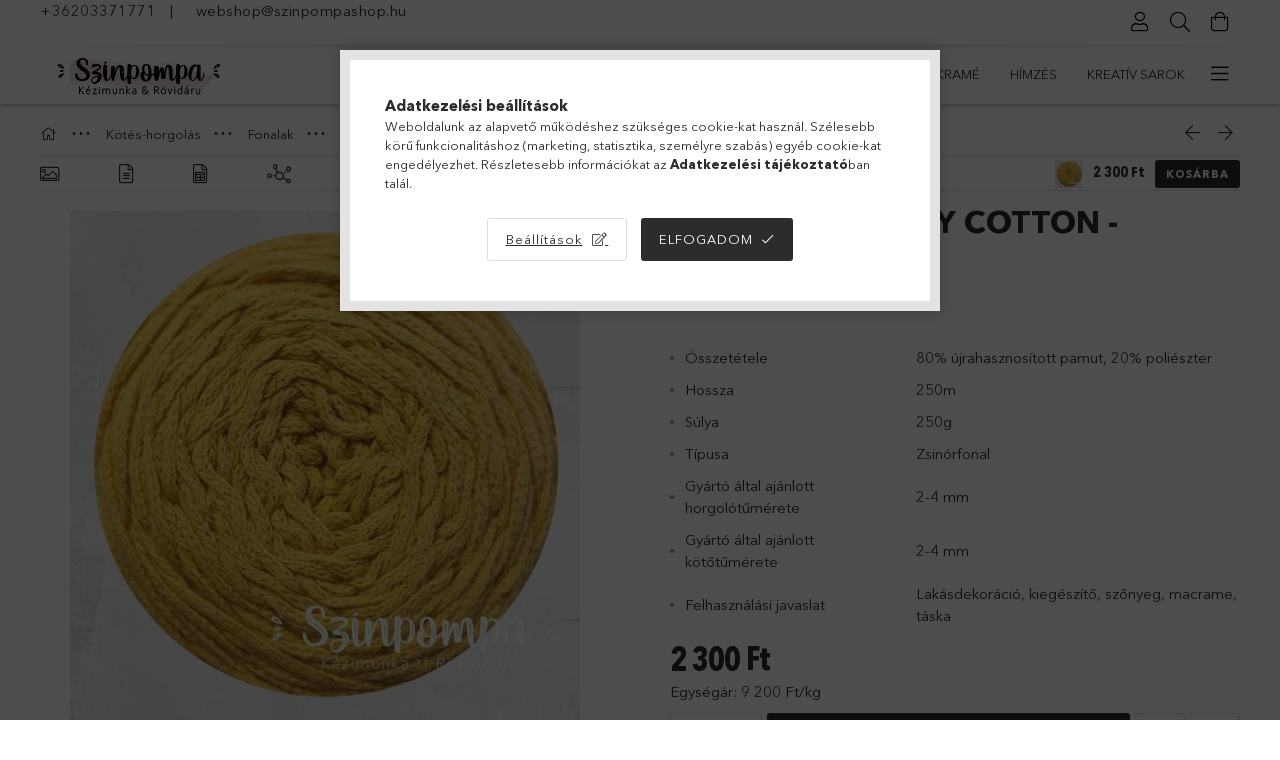

--- FILE ---
content_type: text/html; charset=UTF-8
request_url: https://www.szinpompashop.hu/Retwisst-Chainy-Cotton-Sarga
body_size: 34833
content:
<!DOCTYPE html>
<html lang="hu">
<head>
    <meta charset="utf-8">
<meta name="description" content="Retwisst Chainy Cotton - Napsárga - 25, A Retwisst márka Chainy Cotton fantázia nevet viselő fonala, egy szövött, nem kifésülhető, puha fonal, így alkalmas köté">
<meta name="robots" content="index, follow">
<meta http-equiv="X-UA-Compatible" content="IE=Edge">
<meta property="og:site_name" content="Színpompa" />
<meta property="og:title" content="Retwisst Chainy Cotton - Napsárga - 25 - Színpompa">
<meta property="og:description" content="Retwisst Chainy Cotton - Napsárga - 25, A Retwisst márka Chainy Cotton fantázia nevet viselő fonala, egy szövött, nem kifésülhető, puha fonal, így alkalmas köté">
<meta property="og:type" content="product">
<meta property="og:url" content="https://www.szinpompashop.hu/Retwisst-Chainy-Cotton-Sarga">
<meta property="og:image" content="https://www.szinpompashop.hu/img/73408/RWM-025/RWM-025.jpg">
<meta name="facebook-domain-verification" content="gg1ovy9onbyklswzrvn08l6vlth807">
<meta name="google-site-verification" content="zEewnjeorGmCrGzCEzhtDL4AeAjGPxD7UQDOzOEZuJU">
<meta name="p:domain_verify" content="23ce449b6a7021015b42b368f15c0776">
<meta property="fb:admins" content="969400947318172">
<meta name="theme-color" content="#c97292">
<meta name="msapplication-TileColor" content="#c97292">
<meta name="mobile-web-app-capable" content="yes">
<meta name="apple-mobile-web-app-capable" content="yes">
<meta name="MobileOptimized" content="320">
<meta name="HandheldFriendly" content="true">

<title>Retwisst Chainy Cotton - Napsárga - 25 - Színpompa</title>


<script>
var service_type="shop";
var shop_url_main="https://www.szinpompashop.hu";
var actual_lang="hu";
var money_len="0";
var money_thousend=" ";
var money_dec=",";
var shop_id=73408;
var unas_design_url="https:"+"/"+"/"+"www.szinpompashop.hu"+"/"+"!common_design"+"/"+"base"+"/"+"001807"+"/";
var unas_design_code='001807';
var unas_base_design_code='1800';
var unas_design_ver=4;
var unas_design_subver=5;
var unas_shop_url='https://www.szinpompashop.hu';
var responsive="yes";
var price_nullcut_disable=1;
var config_plus=new Array();
config_plus['product_tooltip']=1;
config_plus['cart_redirect']=2;
config_plus['money_type']='Ft';
config_plus['money_type_display']='Ft';
var lang_text=new Array();

var UNAS = UNAS || {};
UNAS.shop={"base_url":'https://www.szinpompashop.hu',"domain":'www.szinpompashop.hu',"username":'szinpompa.unas.hu',"id":73408,"lang":'hu',"currency_type":'Ft',"currency_code":'HUF',"currency_rate":'1',"currency_length":0,"base_currency_length":0,"canonical_url":'https://www.szinpompashop.hu/Retwisst-Chainy-Cotton-Sarga'};
UNAS.design={"code":'001807',"page":'product_details'};
UNAS.api_auth="ced68d1a719908f0192d672422a00cd9";
UNAS.customer={"email":'',"id":0,"group_id":0,"without_registration":0};
UNAS.shop["category_id"]="774489";
UNAS.shop["sku"]="RWM-025";
UNAS.shop["product_id"]="306215512";
UNAS.shop["only_private_customer_can_purchase"] = false;
 

UNAS.text = {
    "button_overlay_close": `Bezár`,
    "popup_window": `Felugró ablak`,
    "list": `lista`,
    "updating_in_progress": `frissítés folyamatban`,
    "updated": `frissítve`,
    "is_opened": `megnyitva`,
    "is_closed": `bezárva`,
    "deleted": `törölve`,
    "consent_granted": `hozzájárulás megadva`,
    "consent_rejected": `hozzájárulás elutasítva`,
    "field_is_incorrect": `mező hibás`,
    "error_title": `Hiba!`,
    "product_variants": `termék változatok`,
    "product_added_to_cart": `A termék a kosárba került`,
    "product_added_to_cart_with_qty_problem": `A termékből csak [qty_added_to_cart] [qty_unit] került kosárba`,
    "product_removed_from_cart": `A termék törölve a kosárból`,
    "reg_title_name": `Név`,
    "reg_title_company_name": `Cégnév`,
    "number_of_items_in_cart": `Kosárban lévő tételek száma`,
    "cart_is_empty": `A kosár üres`,
    "cart_updated": `A kosár frissült`
};


UNAS.text["delete_from_compare"]= `Törlés összehasonlításból`;
UNAS.text["comparison"]= `Összehasonlítás`;

UNAS.text["delete_from_favourites"]= `Törlés a kedvencek közül`;
UNAS.text["add_to_favourites"]= `Kedvencekhez`;






window.lazySizesConfig=window.lazySizesConfig || {};
window.lazySizesConfig.loadMode=1;
window.lazySizesConfig.loadHidden=false;

window.dataLayer = window.dataLayer || [];
function gtag(){dataLayer.push(arguments)};
gtag('js', new Date());
</script>

<script src="https://www.szinpompashop.hu/!common_packages/jquery/jquery-3.2.1.js?mod_time=1682493235"></script>
<script src="https://www.szinpompashop.hu/!common_packages/jquery/plugins/migrate/migrate.js?mod_time=1682493235"></script>
<script src="https://www.szinpompashop.hu/!common_packages/jquery/plugins/tippy/popper-2.4.4.min.js?mod_time=1682493235"></script>
<script src="https://www.szinpompashop.hu/!common_packages/jquery/plugins/tippy/tippy-bundle.umd.min.js?mod_time=1682493235"></script>
<script src="https://www.szinpompashop.hu/!common_packages/jquery/plugins/autocomplete/autocomplete.js?mod_time=1751452520"></script>
<script src="https://www.szinpompashop.hu/!common_packages/jquery/plugins/tools/overlay/overlay.js?mod_time=1753784913"></script>
<script src="https://www.szinpompashop.hu/!common_packages/jquery/plugins/tools/toolbox/toolbox.expose.js?mod_time=1724322378"></script>
<script src="https://www.szinpompashop.hu/!common_packages/jquery/plugins/lazysizes/lazysizes.min.js?mod_time=1682493235"></script>
<script src="https://www.szinpompashop.hu/!common_packages/jquery/plugins/lazysizes/plugins/bgset/ls.bgset.min.js?mod_time=1752825097"></script>
<script src="https://www.szinpompashop.hu/!common_packages/jquery/own/shop_common/exploded/common.js?mod_time=1764831093"></script>
<script src="https://www.szinpompashop.hu/!common_packages/jquery/own/shop_common/exploded/common_overlay.js?mod_time=1754986321"></script>
<script src="https://www.szinpompashop.hu/!common_packages/jquery/own/shop_common/exploded/common_shop_popup.js?mod_time=1754991412"></script>
<script src="https://www.szinpompashop.hu/!common_packages/jquery/own/shop_common/exploded/page_product_details.js?mod_time=1751452520"></script>
<script src="https://www.szinpompashop.hu/!common_packages/jquery/own/shop_common/exploded/function_favourites.js?mod_time=1725525511"></script>
<script src="https://www.szinpompashop.hu/!common_packages/jquery/own/shop_common/exploded/function_compare.js?mod_time=1751452520"></script>
<script src="https://www.szinpompashop.hu/!common_packages/jquery/own/shop_common/exploded/function_recommend.js?mod_time=1751452520"></script>
<script src="https://www.szinpompashop.hu/!common_packages/jquery/own/shop_common/exploded/function_product_print.js?mod_time=1725525511"></script>
<script src="https://www.szinpompashop.hu/!common_packages/jquery/plugins/hoverintent/hoverintent.js?mod_time=1682493235"></script>
<script src="https://www.szinpompashop.hu/!common_packages/jquery/own/shop_tooltip/shop_tooltip.js?mod_time=1753441722"></script>
<script src="https://www.szinpompashop.hu/!common_packages/jquery/plugins/responsive_menu/responsive_menu-unas.js?mod_time=1682493235"></script>
<script src="https://www.szinpompashop.hu/!common_packages/jquery/plugins/slick/slick.min.js?mod_time=1682493235"></script>
<script src="https://www.szinpompashop.hu/!common_design/base/001800/main.js?mod_time=1752056293"></script>
<script src="https://www.szinpompashop.hu/!common_packages/jquery/plugins/photoswipe/photoswipe.min.js?mod_time=1682493235"></script>
<script src="https://www.szinpompashop.hu/!common_packages/jquery/plugins/photoswipe/photoswipe-ui-default.min.js?mod_time=1682493235"></script>

<link href="https://www.szinpompashop.hu/temp/shop_73408_f927c1228512cd446b547d1e365f91fa.css?mod_time=1768907310" rel="stylesheet" type="text/css">

<link href="https://www.szinpompashop.hu/Retwisst-Chainy-Cotton-Sarga" rel="canonical">
<link href="https://www.szinpompashop.hu/shop_ordered/73408/design_pic/favicon.ico" rel="shortcut icon">
<script>
        var google_consent=1;
    
        gtag('consent', 'default', {
           'ad_storage': 'denied',
           'ad_user_data': 'denied',
           'ad_personalization': 'denied',
           'analytics_storage': 'denied',
           'functionality_storage': 'denied',
           'personalization_storage': 'denied',
           'security_storage': 'granted'
        });

    
        gtag('consent', 'update', {
           'ad_storage': 'denied',
           'ad_user_data': 'denied',
           'ad_personalization': 'denied',
           'analytics_storage': 'denied',
           'functionality_storage': 'denied',
           'personalization_storage': 'denied',
           'security_storage': 'granted'
        });

        </script>
    <script async src="https://www.googletagmanager.com/gtag/js?id=G-MDZYVMT2E6"></script>    <script>
    gtag('config', 'G-MDZYVMT2E6');

        </script>
        <script>
    var google_analytics=1;

                gtag('event', 'view_item', {
              "currency": "HUF",
              "value": '2300',
              "items": [
                  {
                      "item_id": "RWM-025",
                      "item_name": "Retwisst Chainy Cotton - Napsárga - 25",
                      "item_category": "Kötés-horgolás/Fonalak/Chainy Cotton - zsinórfonal",
                      "price": '2300'
                  }
              ],
              'non_interaction': true
            });
               </script>
           <script>
        gtag('config', 'AW-397429776',{'allow_enhanced_conversions':true});
                </script>
            <script>
        var google_ads=1;

                gtag('event','remarketing', {
            'ecomm_pagetype': 'product',
            'ecomm_prodid': ["RWM-025"],
            'ecomm_totalvalue': 2300        });
            </script>
    
    <script>
    var facebook_pixel=1;
    /* <![CDATA[ */
        !function(f,b,e,v,n,t,s){if(f.fbq)return;n=f.fbq=function(){n.callMethod?
            n.callMethod.apply(n,arguments):n.queue.push(arguments)};if(!f._fbq)f._fbq=n;
            n.push=n;n.loaded=!0;n.version='2.0';n.queue=[];t=b.createElement(e);t.async=!0;
            t.src=v;s=b.getElementsByTagName(e)[0];s.parentNode.insertBefore(t,s)}(window,
                document,'script','//connect.facebook.net/en_US/fbevents.js');

        fbq('init', '641882503895561');
                fbq('track', 'PageView', {}, {eventID:'PageView.aW-fwMAEYJVaD8N-ZuH1jwAAQ6k'});
        
        fbq('track', 'ViewContent', {
            content_name: 'Retwisst Chainy Cotton - Napsárga - 25',
            content_category: 'Kötés-horgolás > Fonalak > Chainy Cotton - zsinórfonal',
            content_ids: ['RWM-025'],
            contents: [{'id': 'RWM-025', 'quantity': '1'}],
            content_type: 'product',
            value: 2300,
            currency: 'HUF'
        }, {eventID:'ViewContent.aW-fwMAEYJVaD8N-ZuH1jwAAQ6k'});

        
        $(document).ready(function() {
            $(document).on("addToCart", function(event, product_array){
                facebook_event('AddToCart',{
					content_name: product_array.name,
					content_category: product_array.category,
					content_ids: [product_array.sku],
					contents: [{'id': product_array.sku, 'quantity': product_array.qty}],
					content_type: 'product',
					value: product_array.price,
					currency: 'HUF'
				}, {eventID:'AddToCart.' + product_array.event_id});
            });

            $(document).on("addToFavourites", function(event, product_array){
                facebook_event('AddToWishlist', {
                    content_ids: [product_array.sku],
                    content_type: 'product'
                }, {eventID:'AddToFavourites.' + product_array.event_id});
            });
        });

    /* ]]> */
    </script>
    <!-- Pinterest Pixel alapkód -->
    <script>
        !function(e){if(!window.pintrk){window.pintrk=function(){window.pintrk.queue.push(
            Array.prototype.slice.call(arguments)
        )};
        var n=window.pintrk;n.queue=[],n.version="3.0";
        var t=document.createElement("script");t.async=!0,t.src=e;
        var r=document.getElementsByTagName("script")[0];r.parentNode.insertBefore(t,r)}}("https://s.pinimg.com/ct/core.js");
        pintrk('load', '2613932794954');
        pintrk('page');
    </script>
    <!-- Pinterest Pixel alapkód vége -->

    <!-- Pinterest PageVisit-->
    <script>
        pintrk('track', 'pagevisit', {
            promo_code: ''
        });
    </script>
    <!-- Pinterest PageVisit vége-->

    
    
    <!-- Pinterest AddToCart-->
    <script>
        $(document).on('addToCart', function (event, product) {
            let temp_product = product;

            pintrk('track', 'AddToCart',
                {
                    value: product.price,
                    order_quantity: product.qty,
                    currency: "HUF"
                }
            );
        });
    </script>
    <!-- Pinterest AddToCart vége-->

    
    <script>
(function(i,s,o,g,r,a,m){i['BarionAnalyticsObject']=r;i[r]=i[r]||function(){
    (i[r].q=i[r].q||[]).push(arguments)},i[r].l=1*new Date();a=s.createElement(o),
    m=s.getElementsByTagName(o)[0];a.async=1;a.src=g;m.parentNode.insertBefore(a,m)
})(window, document, 'script', 'https://pixel.barion.com/bp.js', 'bp');
                    
bp('init', 'addBarionPixelId', 'BP-AoIDnvcqRw-BE');
</script>
<noscript><img height='1' width='1' style='display:none' alt='' src='https://pixel.barion.com/a.gif?__ba_pixel_id=BP-AoIDnvcqRw-BE&ev=contentView&noscript=1'/></noscript>
<script>
$(document).ready(function () {
     UNAS.onGrantConsent(function(){
         bp('consent', 'grantConsent');
     });
     
     UNAS.onRejectConsent(function(){
         bp('consent', 'rejectConsent');
     });

     var contentViewProperties = {
         'currency': 'HUF',
         'quantity': 1,
         'unit': 'db',
         'unitPrice': 2300,
         'category': 'Kötés-horgolás|Fonalak|Chainy Cotton - zsinórfonal',
         'imageUrl': 'https://www.szinpompashop.hu/img/73408/RWM-025/510x510,r/RWM-025.jpg?time=1711402137',
         'name': 'Retwisst Chainy Cotton - Napsárga - 25',
         'contentType': 'Product',
         'id': 'RWM-025',
     }
     bp('track', 'contentView', contentViewProperties);

     UNAS.onChangeVariant(function(event,params){
         var variant = '';
         if (typeof params.variant_list1!=='undefined') variant+=params.variant_list1;
         if (typeof params.variant_list2!=='undefined') variant+='|'+params.variant_list2;
         if (typeof params.variant_list3!=='undefined') variant+='|'+params.variant_list3;
         var customizeProductProperties = {
            'contentType': 'Product',
            'currency': 'HUF',
            'id': params.sku,
            'name': 'Retwisst Chainy Cotton - Napsárga - 25',
            'unit': 'db',
            'unitPrice': 2300,
            'variant': variant,
            'list': 'ProductPage'
        }
        bp('track', 'customizeProduct', customizeProductProperties);
     });

     UNAS.onAddToCart(function(event,params){
         var variant = '';
         if (typeof params.variant_list1!=='undefined') variant+=params.variant_list1;
         if (typeof params.variant_list2!=='undefined') variant+='|'+params.variant_list2;
         if (typeof params.variant_list3!=='undefined') variant+='|'+params.variant_list3;
         var addToCartProperties = {
             'contentType': 'Product',
             'currency': 'HUF',
             'id': params.sku,
             'name': params.name,
             'quantity': parseFloat(params.qty_add),
             'totalItemPrice': params.qty*params.price,
             'unit': params.unit,
             'unitPrice': parseFloat(params.price),
             'category': params.category,
             'variant': variant
         };
         bp('track', 'addToCart', addToCartProperties);
     });

     UNAS.onClickProduct(function(event,params){
         UNAS.getProduct(function(result) {
             if (result.name!=undefined) {
                 var clickProductProperties  = {
                     'contentType': 'Product',
                     'currency': 'HUF',
                     'id': params.sku,
                     'name': result.name,
                     'unit': result.unit,
                     'unitPrice': parseFloat(result.unit_price),
                     'quantity': 1
                 }
                 bp('track', 'clickProduct', clickProductProperties );
             }
         },params);
     });

UNAS.onRemoveFromCart(function(event,params){
     bp('track', 'removeFromCart', {
         'contentType': 'Product',
         'currency': 'HUF',
         'id': params.sku,
         'name': params.name,
         'quantity': params.qty,
         'totalItemPrice': params.price * params.qty,
         'unit': params.unit,
         'unitPrice': parseFloat(params.price),
         'list': 'BasketPage'
     });
});

});
</script><!-- Arukereso.cz PRODUCT DETAIL script -->
<script>
  (function(t, r, a, c, k, i, n, g) {t["ROIDataObject"] = k;
      t[k]=t[k]||function(){(t[k].q=t[k].q||[]).push(arguments)},t[k].c=i;n=r.createElement(a),
      g=r.getElementsByTagName(a)[0];n.async=1;n.src=c;g.parentNode.insertBefore(n,g)
      })(window, document, "script", "//www.arukereso.hu/ocm/sdk.js?source=unas&version=2&page=product_detail","arukereso", "hu");
</script>
<!-- End Arukereso.hu PRODUCT DETAIL script -->

    <meta content="width=device-width, initial-scale=1.0" name="viewport">
	<link rel="preload" href="https://www.szinpompashop.hu/!common_design/own/fonts/1800/customicons/custom-icons.woff2" as="font" type="font/woff2" crossorigin>
	<link rel="preload" href="https://www.szinpompashop.hu/!common_design/own/fonts/1800/customicons/custom-icons.woff" as="font" type="font/woff" crossorigin>
	<link rel="preload" href="https://www.szinpompashop.hu/!common_design/own/fonts/avenirnext/AvenirNextCyr-Bold.woff2" as="font" type="font/woff2" crossorigin>
	<link rel="preload" href="https://www.szinpompashop.hu/!common_design/own/fonts/avenirnext/AvenirNextCyr-Regular.woff2" as="font" type="font/woff2" crossorigin>
	<link rel="preload" href="https://www.szinpompashop.hu/!common_design/own/fonts/avenirnext/AvenirNextLTPro-BoldCn.woff2" as="font" type="font/woff2" crossorigin>
	<link rel="preload" href="https://www.szinpompashop.hu/!common_design/own/fonts/avenirnext/AvenirNextLTPro-Cn.woff2" as="font" type="font/woff2" crossorigin>

    
    

    
    
    


            <style>
                                    .banner_start_big-wrapper:not(.inited) > .slider-pro {position:absolute;top:0;left:50%;transform:translateX(-50%);}
                .banner_start_big-wrapper:not(.inited) {padding-top: calc(33.8541666667% + 40px);}
                 @media (max-width: 991.98px){ .banner_start_big-wrapper:not(.inited) { padding-top: calc(55.4435483871% + 40px);}}                  @media (max-width: 767.98px){ .banner_start_big-wrapper:not(.inited) { padding-top: calc(58.59375% + 40px);}}                  @media (max-width: 575.98px){ .banner_start_big-wrapper:not(.inited) { padding-top: calc(68.9655172414% + 40px);}}                 @media (min-width: 1921px){ .banner_start_big-wrapper:not(.inited) > .slider-pro { position: static;transform:none;top:unset;left:unset; } .banner_start_big-wrapper:not(.inited) { padding-top:0;} }
                            </style>
    
    
    
    
    
    
    
    
    
    
    
    
    



            <style>
                                                     .start_brand_slider .element__img-outer {
                    overflow: hidden;
                }
                .start_brand_slider .element__img-wrapper {
                    position: relative;
                }
                .start_brand_slider .element__img {
                    position: absolute;
                    left: 0;
                    right: 0;
                    bottom: 0;
                    top: 0;
                }
                
                .start_brand_slider__element-num--1 .element__img-outer {
                    width: 150px;
                }
                .start_brand_slider__element-num--1 .element__img-wrapper {
                    padding-top: 100%;
                }

                                @media (max-width: 991.98px){
                    .start_brand_slider__element-num--1 .element__img-outer {
                        width: 150px;
                    }
                    .start_brand_slider__element-num--1 .element__img-wrapper {
                        padding-top: 100%;
                    }
                }
                
                                @media (max-width: 767.98px) {
                    .start_brand_slider__element-num--1 .element__img-outer {
                        width: 150px;
                    }
                    .start_brand_slider__element-num--1 .element__img-wrapper {
                        padding-top: 100%;
                    }
                }
                
                                @media (max-width: 575.98px){
                    .start_brand_slider__element-num--1 .element__img-outer {
                        width: 150px;
                    }
                    .start_brand_slider__element-num--1 .element__img-wrapper {
                        padding-top: 100%;
                    }
                }
                                                                
                .start_brand_slider__element-num--2 .element__img-outer {
                    width: 150px;
                }
                .start_brand_slider__element-num--2 .element__img-wrapper {
                    padding-top: 100%;
                }

                                @media (max-width: 991.98px){
                    .start_brand_slider__element-num--2 .element__img-outer {
                        width: 150px;
                    }
                    .start_brand_slider__element-num--2 .element__img-wrapper {
                        padding-top: 100%;
                    }
                }
                
                                @media (max-width: 767.98px) {
                    .start_brand_slider__element-num--2 .element__img-outer {
                        width: 150px;
                    }
                    .start_brand_slider__element-num--2 .element__img-wrapper {
                        padding-top: 100%;
                    }
                }
                
                                @media (max-width: 575.98px){
                    .start_brand_slider__element-num--2 .element__img-outer {
                        width: 150px;
                    }
                    .start_brand_slider__element-num--2 .element__img-wrapper {
                        padding-top: 100%;
                    }
                }
                                                                
                .start_brand_slider__element-num--3 .element__img-outer {
                    width: 150px;
                }
                .start_brand_slider__element-num--3 .element__img-wrapper {
                    padding-top: 100%;
                }

                                @media (max-width: 991.98px){
                    .start_brand_slider__element-num--3 .element__img-outer {
                        width: 150px;
                    }
                    .start_brand_slider__element-num--3 .element__img-wrapper {
                        padding-top: 100%;
                    }
                }
                
                                @media (max-width: 767.98px) {
                    .start_brand_slider__element-num--3 .element__img-outer {
                        width: 150px;
                    }
                    .start_brand_slider__element-num--3 .element__img-wrapper {
                        padding-top: 100%;
                    }
                }
                
                                @media (max-width: 575.98px){
                    .start_brand_slider__element-num--3 .element__img-outer {
                        width: 150px;
                    }
                    .start_brand_slider__element-num--3 .element__img-wrapper {
                        padding-top: 100%;
                    }
                }
                                                                
                .start_brand_slider__element-num--4 .element__img-outer {
                    width: 120px;
                }
                .start_brand_slider__element-num--4 .element__img-wrapper {
                    padding-top: 65%;
                }

                                @media (max-width: 991.98px){
                    .start_brand_slider__element-num--4 .element__img-outer {
                        width: 120px;
                    }
                    .start_brand_slider__element-num--4 .element__img-wrapper {
                        padding-top: 65%;
                    }
                }
                
                                @media (max-width: 767.98px) {
                    .start_brand_slider__element-num--4 .element__img-outer {
                        width: 120px;
                    }
                    .start_brand_slider__element-num--4 .element__img-wrapper {
                        padding-top: 65%;
                    }
                }
                
                                @media (max-width: 575.98px){
                    .start_brand_slider__element-num--4 .element__img-outer {
                        width: 120px;
                    }
                    .start_brand_slider__element-num--4 .element__img-wrapper {
                        padding-top: 65%;
                    }
                }
                                                                
                .start_brand_slider__element-num--5 .element__img-outer {
                    width: 150px;
                }
                .start_brand_slider__element-num--5 .element__img-wrapper {
                    padding-top: 100%;
                }

                                @media (max-width: 991.98px){
                    .start_brand_slider__element-num--5 .element__img-outer {
                        width: 150px;
                    }
                    .start_brand_slider__element-num--5 .element__img-wrapper {
                        padding-top: 100%;
                    }
                }
                
                                @media (max-width: 767.98px) {
                    .start_brand_slider__element-num--5 .element__img-outer {
                        width: 150px;
                    }
                    .start_brand_slider__element-num--5 .element__img-wrapper {
                        padding-top: 100%;
                    }
                }
                
                                @media (max-width: 575.98px){
                    .start_brand_slider__element-num--5 .element__img-outer {
                        width: 150px;
                    }
                    .start_brand_slider__element-num--5 .element__img-wrapper {
                        padding-top: 100%;
                    }
                }
                                                                
                .start_brand_slider__element-num--6 .element__img-outer {
                    width: 250px;
                }
                .start_brand_slider__element-num--6 .element__img-wrapper {
                    padding-top: 74.8%;
                }

                                @media (max-width: 991.98px){
                    .start_brand_slider__element-num--6 .element__img-outer {
                        width: 250px;
                    }
                    .start_brand_slider__element-num--6 .element__img-wrapper {
                        padding-top: 74.8%;
                    }
                }
                
                                @media (max-width: 767.98px) {
                    .start_brand_slider__element-num--6 .element__img-outer {
                        width: 250px;
                    }
                    .start_brand_slider__element-num--6 .element__img-wrapper {
                        padding-top: 74.8%;
                    }
                }
                
                                @media (max-width: 575.98px){
                    .start_brand_slider__element-num--6 .element__img-outer {
                        width: 250px;
                    }
                    .start_brand_slider__element-num--6 .element__img-wrapper {
                        padding-top: 74.8%;
                    }
                }
                                                                
                .start_brand_slider__element-num--7 .element__img-outer {
                    width: 150px;
                }
                .start_brand_slider__element-num--7 .element__img-wrapper {
                    padding-top: 100%;
                }

                                @media (max-width: 991.98px){
                    .start_brand_slider__element-num--7 .element__img-outer {
                        width: 150px;
                    }
                    .start_brand_slider__element-num--7 .element__img-wrapper {
                        padding-top: 100%;
                    }
                }
                
                                @media (max-width: 767.98px) {
                    .start_brand_slider__element-num--7 .element__img-outer {
                        width: 150px;
                    }
                    .start_brand_slider__element-num--7 .element__img-wrapper {
                        padding-top: 100%;
                    }
                }
                
                                @media (max-width: 575.98px){
                    .start_brand_slider__element-num--7 .element__img-outer {
                        width: 150px;
                    }
                    .start_brand_slider__element-num--7 .element__img-wrapper {
                        padding-top: 100%;
                    }
                }
                                                                
                .start_brand_slider__element-num--8 .element__img-outer {
                    width: 200px;
                }
                .start_brand_slider__element-num--8 .element__img-wrapper {
                    padding-top: 59.5%;
                }

                                @media (max-width: 991.98px){
                    .start_brand_slider__element-num--8 .element__img-outer {
                        width: 200px;
                    }
                    .start_brand_slider__element-num--8 .element__img-wrapper {
                        padding-top: 59.5%;
                    }
                }
                
                                @media (max-width: 767.98px) {
                    .start_brand_slider__element-num--8 .element__img-outer {
                        width: 200px;
                    }
                    .start_brand_slider__element-num--8 .element__img-wrapper {
                        padding-top: 59.5%;
                    }
                }
                
                                @media (max-width: 575.98px){
                    .start_brand_slider__element-num--8 .element__img-outer {
                        width: 200px;
                    }
                    .start_brand_slider__element-num--8 .element__img-wrapper {
                        padding-top: 59.5%;
                    }
                }
                                            </style>
    
    
</head>

<body class='design_ver4 design_subver1 design_subver2 design_subver3 design_subver4 design_subver5' id="ud_shop_artdet">
    <div id="fb-root"></div>
    <script>
        window.fbAsyncInit = function() {
            FB.init({
                xfbml            : true,
                version          : 'v22.0'
            });
        };
    </script>
    <script async defer crossorigin="anonymous" src="https://connect.facebook.net/hu_HU/sdk.js"></script>
    <div id="image_to_cart" style="display:none; position:absolute; z-index:100000;"></div>
<div class="overlay_common overlay_warning" id="overlay_cart_add"></div>
<script>$(document).ready(function(){ overlay_init("cart_add",{"onBeforeLoad":false}); });</script>
<div class="overlay_common overlay_ok" id="overlay_cart_add_ok"></div>
<script>$(document).ready(function(){ overlay_init("cart_add_ok",[]); });</script>
<div id="overlay_login_outer"></div>	
	<script>
	$(document).ready(function(){
	    var login_redir_init="";

		$("#overlay_login_outer").overlay({
			onBeforeLoad: function() {
                var login_redir_temp=login_redir_init;
                if (login_redir_act!="") {
                    login_redir_temp=login_redir_act;
                    login_redir_act="";
                }

									$.ajax({
						type: "GET",
						async: true,
						url: "https://www.szinpompashop.hu/shop_ajax/ajax_popup_login.php",
						data: {
							shop_id:"73408",
							lang_master:"hu",
                            login_redir:login_redir_temp,
							explicit:"ok",
							get_ajax:"1"
						},
						success: function(data){
							$("#overlay_login_outer").html(data);
							if (unas_design_ver >= 5) $("#overlay_login_outer").modal('show');
							$('#overlay_login1 input[name=shop_pass_login]').keypress(function(e) {
								var code = e.keyCode ? e.keyCode : e.which;
								if(code.toString() == 13) {		
									document.form_login_overlay.submit();		
								}	
							});	
						}
					});
								},
			top: 50,
			mask: {
	color: "#000000",
	loadSpeed: 200,
	maskId: "exposeMaskOverlay",
	opacity: 0.7
},
			closeOnClick: (config_plus['overlay_close_on_click_forced'] === 1),
			onClose: function(event, overlayIndex) {
				$("#login_redir").val("");
			},
			load: false
		});
		
			});
	function overlay_login() {
		$(document).ready(function(){
			$("#overlay_login_outer").overlay().load();
		});
	}
	function overlay_login_remind() {
        if (unas_design_ver >= 5) {
            $("#overlay_remind").overlay().load();
        } else {
            $(document).ready(function () {
                $("#overlay_login_outer").overlay().close();
                setTimeout('$("#overlay_remind").overlay().load();', 250);
            });
        }
	}

    var login_redir_act="";
    function overlay_login_redir(redir) {
        login_redir_act=redir;
        $("#overlay_login_outer").overlay().load();
    }
	</script>  
	<div class="overlay_common overlay_info" id="overlay_remind"></div>
<script>$(document).ready(function(){ overlay_init("remind",[]); });</script>

	<script>
    	function overlay_login_error_remind() {
		$(document).ready(function(){
			load_login=0;
			$("#overlay_error").overlay().close();
			setTimeout('$("#overlay_remind").overlay().load();', 250);	
		});
	}
	</script>  
	<div class="overlay_common overlay_info" id="overlay_newsletter"></div>
<script>$(document).ready(function(){ overlay_init("newsletter",[]); });</script>

<script>
function overlay_newsletter() {
    $(document).ready(function(){
        $("#overlay_newsletter").overlay().load();
    });
}
</script>
<div class="overlay_common overlay_error" id="overlay_script"></div>
<script>$(document).ready(function(){ overlay_init("script",[]); });</script>
    <script>
    $(document).ready(function() {
        $.ajax({
            type: "GET",
            url: "https://www.szinpompashop.hu/shop_ajax/ajax_stat.php",
            data: {master_shop_id:"73408",get_ajax:"1"}
        });
    });
    </script>
    

<div id="container" class="page_shop_artdet_RWM_025 w-100 overflow-hidden layout--product-details">

    <header class="header bg-white js-header">
        <div class="container">
            <div class="header__inner d-flex d-lg-block align-items-center flex-wrap">
                <div class="header-top-mobile d-lg-none w-100 position-relative">
                    


    <div class="js-element header_banner py-2 text-center font-s" data-element-name="header_banner">
                    <p style="text-align: left;"><a href="tel:+36203371771">+36203371771</a>   |     <a href="mailto:webshop@szinpompashop.hu">webshop@szinpompashop.hu</a> </p>
<p style="text-align: center;"> </p>
            </div>

                </div>
                <div class="header-top order-2 order-lg-0 ml-auto ml-lg-0 py-2 py-lg-0">
                    <div class="header-top__inner d-flex align-items-center position-relative">
                        <div class="header-top__left-side order-1 d-none d-lg-block">
                            


    <div class="js-element header_banner " data-element-name="header_banner">
                    <p style="text-align: left;"><a href="tel:+36203371771">+36203371771</a>   |     <a href="mailto:webshop@szinpompashop.hu">webshop@szinpompashop.hu</a> </p>
<p style="text-align: center;"> </p>
            </div>

                        </div>
                        <div class="header-top__right-side d-flex order-2 position-relative ml-auto">
                            <div class="cat-box--mobile js-dropdown-container">
                                <button class="cat-box__btn cat-box__btn--mobile js-dropdown--btn dropdown--btn d-lg-none" aria-label="Kategóriák">
                                    <span class="cat-box__btn-icon icon--hamburger"></span>
                                </button>
                                <div class="dropdown--content dropdown--content-r js-dropdown--content p-0">
                                    <div class="cat-box--mobile d-block h-100">
                                        <div id="responsive_cat_menu"><div id="responsive_cat_menu_content"><script>var responsive_menu='$(\'#responsive_cat_menu ul\').responsive_menu({ajax_type: "GET",ajax_param_str: "cat_key|aktcat",ajax_url: "https://www.szinpompashop.hu/shop_ajax/ajax_box_cat.php",ajax_data: "master_shop_id=73408&lang_master=hu&get_ajax=1&type=responsive_call&box_var_name=shop_cat&box_var_already=no&box_var_responsive=yes&box_var_section=content&box_var_highlight=yes&box_var_type=normal&box_var_multilevel_id=responsive_cat_menu",menu_id: "responsive_cat_menu"});'; </script><div class="responsive_menu"><div class="responsive_menu_nav"><div class="responsive_menu_navtop"><div class="responsive_menu_back "></div><div class="responsive_menu_title ">&nbsp;</div><div class="responsive_menu_close "></div></div><div class="responsive_menu_navbottom"></div></div><div class="responsive_menu_content"><ul style="display:none;"><li><span class="ajax_param">611022|774489</span><a href="https://www.szinpompashop.hu/Csabito-arcedula" class="text_small resp_clickable" onclick="return false;">Csábító árcédula</a></li><li class="active_menu"><div class="next_level_arrow"></div><span class="ajax_param">186217|774489</span><a href="https://www.szinpompashop.hu/kotes-es-horgolas" class="text_small has_child resp_clickable" onclick="return false;">Kötés-horgolás</a></li><li><div class="next_level_arrow"></div><span class="ajax_param">460832|774489</span><a href="https://www.szinpompashop.hu/Amigurumi" class="text_small has_child resp_clickable" onclick="return false;">Amigurumi</a></li><li><div class="next_level_arrow"></div><span class="ajax_param">497419|774489</span><a href="https://www.szinpompashop.hu/taskavarras" class="text_small has_child resp_clickable" onclick="return false;">Varrás</a></li><li><div class="next_level_arrow"></div><span class="ajax_param">525127|774489</span><a href="https://www.szinpompashop.hu/makrame" class="text_small has_child resp_clickable" onclick="return false;">Makramé</a></li><li><div class="next_level_arrow"></div><span class="ajax_param">648102|774489</span><a href="https://www.szinpompashop.hu/himzes" class="text_small has_child resp_clickable" onclick="return false;">Hímzés</a></li><li><div class="next_level_arrow"></div><span class="ajax_param">211035|774489</span><a href="https://www.szinpompashop.hu/kreativ_sarok" class="text_small has_child resp_clickable" onclick="return false;">Kreatív sarok</a></li><li><span class="ajax_param">164280|774489</span><a href="https://www.szinpompashop.hu/ajandekutalvany" class="text_small resp_clickable" onclick="return false;">Ajándékutalvány</a></li><li><div class="next_level_arrow"></div><span class="ajax_param">809569|774489</span><a href="https://www.szinpompashop.hu/Karacsony" class="text_small has_child resp_clickable" onclick="return false;">Karácsony</a></li><li class="responsive_menu_item_page"><span class="ajax_param">9999999412259|0</span><a href="https://www.szinpompashop.hu/husegprogram" class="text_small responsive_menu_page resp_clickable" onclick="return false;" target="_top">Hűségprogram</a></li></ul></div></div></div></div>
                                    </div>
                                </div>
                            </div>
                            <div class="lang-and-cur-col js-lang-and-cur js-dropdown-container">
                                <button class="lang-and-cur__btn js-dropdown--btn dropdown--btn" aria-label="Nyelv váltás Pénznem váltás">
                                    <span class="lang-and-cur__btn-icon icon--globe"></span>
                                </button>
                                <div class="lang-and-cur__dropdown dropdown--content dropdown--content-r js-dropdown--content">
                                    <div class="lang-and-cur__btn-close d-lg-none dropdown--btn-close js-dropdown--btn-close"></div>
                                    <div class="lang">
                                        <div class="lang__content"></div>
                                    </div>
                                    <div class="line-separator mt-2 d-none"></div>
                                    <div class="currency">
                                        <div class="currency__content"></div>
                                    </div>
                                </div>
                            </div>
                                <div class="profile-col js-dropdown-container">
        <button class="profile__btn js-profile-btn js-dropdown--btn dropdown--btn" id="profile__btn" data-orders="https://www.szinpompashop.hu/shop_order_track.php" aria-label="Profil">
            <span class="profile__btn-icon icon--head"></span>
        </button>
                    <div class="profile__dropdown dropdown--content dropdown--content-r js-dropdown--content d-xl-block">
                <div class="profile__btn-close icon--close btn btn--square btn-link d-lg-none dropdown--btn-close js-dropdown--btn-close"></div>
                <div class="login-box__loggedout-container">
                    <form name="form_login" action="https://www.szinpompashop.hu/shop_logincheck.php" method="post"><input name="file_back" type="hidden" value="/Retwisst-Chainy-Cotton-Sarga"><input type="hidden" name="login_redir" value="" id="login_redir">
                        <div class="login-box__form-inner">
                            <div class="login-box__input-field form-label-group">
                                <input name="shop_user_login" id="shop_user_login" aria-label="Email" placeholder='Email' type="email" autocomplete="email"                                       maxlength="100" class="form-control mb-1" spellcheck="false" autocapitalize="off" required
                                >
                                <label for="shop_user_login">Email</label>
                            </div>
                            <div class="login-box__input-field form-label-group">
                                <input name="shop_pass_login" id="shop_pass_login" aria-label="Jelszó" placeholder="Jelszó"
                                       type="password" maxlength="100" class="form-control mb-1"
                                       spellcheck="false" autocomplete="current-password" autocapitalize="off" required
                                >
                                <label for="shop_pass_login">Jelszó</label>
                            </div>
                            <button class="btn btn-primary btn-block">Belép</button>
                        </div>
                        <div class="btn-wrap">
                            <button type="button" class="login-box__remind-btn btn btn-link px-0 py-1 text-primary" onclick="overlay_login_remind()">Elfelejtettem a jelszavamat</button>
                        </div>
                    </form>

                    <div class="line-separator"></div>

                    <div class="login-box__other-buttons">
                        <div class="btn-wrap">
                            <a class="login-box__reg-btn btn btn-link py-2 pl-4" href="https://www.szinpompashop.hu/shop_reg.php?no_reg=0">Regisztráció</a>
                        </div>
                                                                    </div>
                </div>
            </div>
            </div>

                            <div class="search-col js-dropdown-container browser-is-chrome">
    <button class="search__btn js-search-btn js-dropdown--btn dropdown--btn" id="search__btn" aria-label="Keresés">
        <span class="search__btn-icon icon--search"></span>
    </button>
    <div class="search__dropdown dropdown--content js-dropdown--content dropdown--content-r d-xl-block">
        <div class="search__btn-close icon--close btn btn--square btn-link d-lg-none dropdown--btn-close js-dropdown--btn-close"></div>
        <div id="box_search_content" class="position-relative">
            <form name="form_include_search" id="form_include_search" action="https://www.szinpompashop.hu/shop_search.php" method="get">
            <div class="input-group form-label-group mb-0">
                <input data-stay-visible-breakpoint="992" name="search" id="box_search_input" value="" pattern=".{3,100}"
                       placeholder="Keresés" title="Hosszabb kereső kifejezést írjon be!" type="text" maxlength="100" class="ac_input form-control js-search-input"
                       autocomplete="off" required                >
                <label for="box_search_input">Keresés</label>
                <div class="search-box__search-btn-outer input-group-append" title="Keresés">
                    <button class='search-btn btn btn-primary rounded border-primary text-center icon--search' aria-label="Keresés"></button>
                </div>
                <div class="search__loading">
                    <div class="loading-spinner--small"></div>
                </div>
            </div>
            <div class="search-box__mask"></div>
            </form>
            <div class="ac_results"></div>
        </div>
    </div>
</div>

                                                        <div class="cart-box-col flex-y-center">
                                <div class='cart-box flex-y-center js-dropdown-container'>
                                    <button class="cart-box__btn js-dropdown--btn dropdown--btn" aria-label="Kosár megtekintése">
                                        <span class="cart-box__btn-icon icon--cart">
                                                         <div id='box_cart_content' class='cart-box'>                    </div>    
                                        </span>
                                    </button>

                                    <div class="dropdown--content dropdown--content-r js-dropdown--content cart-box__dropdown js-cart-box__dropdown bg-white drop-shadow p-lg-4">
                                        <div class="cart-box__btn-close d-lg-none dropdown--btn-close js-dropdown--btn-close"></div>
                                        <div id="box_cart_content2" class="h-100">
                                            <div class="loading-spinner-wrapper text-center">
                                                <div class="loading-spinner--small" style="width:30px;height:30px;vertical-align:middle;"></div>
                                            </div>
                                            <script>
                                                $(document).ready(function(){
                                                    $('.cart-box__btn').click(function(){
                                                        let $this_btn = $(this);
                                                        const $box_cart_2 = $("#box_cart_content2");

                                                        if (!$this_btn.hasClass('ajax-loading') && !$this_btn.hasClass('is-loaded')) {
                                                            $.ajax({
                                                                type: "GET",
                                                                async: true,
                                                                url: "https://www.szinpompashop.hu/shop_ajax/ajax_box_cart.php?get_ajax=1&lang_master=hu&cart_num=2",
                                                                beforeSend:function(){
                                                                    $this_btn.addClass('ajax-loading');
                                                                    $box_cart_2.addClass('ajax-loading');
                                                                },
                                                                success: function (data) {
                                                                    $box_cart_2.html(data).removeClass('ajax-loading').addClass("is-loaded");
                                                                    $this_btn.removeClass('ajax-loading').addClass("is-loaded is-active");
                                                                }
                                                            });
                                                        }
                                                    });
                                                });
                                            </script>
                                            
                                        </div>
                                        <div class="loading-spinner"></div>
                                    </div>
                                </div>
                            </div>
                                                    </div>
                    </div>
                </div>
                <div class="header-bottom py-2 position-relative">
                    <div class="d-flex no-gutters align-items-center position-relative">
                        <div class="col-auto header-bottom__left-side">
                            



<div id="header_logo_img" class="js-element logo" data-element-name="header_logo">
                        <a href="https://www.szinpompashop.hu/">            <picture>
                                <source width="200" height="50" media="(max-width: 575.98px)"
                         srcset="https://www.szinpompashop.hu/!common_design/custom/szinpompa.unas.hu/element/layout_hu_header_logo-200x50_1_default.png?time=1663363082 1x, https://www.szinpompashop.hu/!common_design/custom/szinpompa.unas.hu/element/layout_hu_header_logo-200x50_1_default_retina.png?time=1663363082 2x"
                >
                                                <source width="200" height="50" media="(max-width: 767.98px)"
                         srcset="https://www.szinpompashop.hu/!common_design/custom/szinpompa.unas.hu/element/layout_hu_header_logo-200x50_1_default.png?time=1663363082 1x, https://www.szinpompashop.hu/!common_design/custom/szinpompa.unas.hu/element/layout_hu_header_logo-200x50_1_default_retina.png?time=1663363082 2x"
                >
                                                <source width="200" height="50" media="(max-width: 991.98px)"
                        srcset="https://www.szinpompashop.hu/!common_design/custom/szinpompa.unas.hu/element/layout_hu_header_logo-200x50_1_default.png?time=1663363082 1x, https://www.szinpompashop.hu/!common_design/custom/szinpompa.unas.hu/element/layout_hu_header_logo-200x50_1_default_retina.png?time=1663363082 2x"
                >
                                <source media="(min-width: 992px)"
                        srcset="https://www.szinpompashop.hu/!common_design/custom/szinpompa.unas.hu/element/layout_hu_header_logo-200x50_1_default.png?time=1663363082 1x, https://www.szinpompashop.hu/!common_design/custom/szinpompa.unas.hu/element/layout_hu_header_logo-200x50_1_default_retina.png?time=1663363082 2x">
                <img width="200" height="50" class="element__img" src="https://www.szinpompashop.hu/!common_design/custom/szinpompa.unas.hu/element/layout_hu_header_logo-200x50_1_default.png?time=1663363082"
                     srcset="https://www.szinpompashop.hu/!common_design/custom/szinpompa.unas.hu/element/layout_hu_header_logo-200x50_1_default.png?time=1663363082 1x, https://www.szinpompashop.hu/!common_design/custom/szinpompa.unas.hu/element/layout_hu_header_logo-200x50_1_default_retina.png?time=1663363082 2x"
                     alt="Színpompa"
                >
            </picture>
            </a>            </div>

                        </div>
                        <div class="col header-bottom__right-side">
                            <div class="header-menus--desktop d-flex align-items-center no-gutters">
                                <div class="col position-static">
                                    <ul class='header-menus d-flex justify-content-end'>
                                            <li class='cat-menu js-cat-menu-611022' data-level="0" data-id="611022">
		<a class='cat-menu__name' href='https://www.szinpompashop.hu/Csabito-arcedula' >
			Csábító árcédula
		</a>
            </li>
    <li class='cat-menu has-child js-cat-menu-186217' data-level="0" data-id="186217">
		<a class='cat-menu__name' href='https://www.szinpompashop.hu/kotes-es-horgolas' >
			Kötés-horgolás
		</a>
                    <div class="cat-menu__dropdown ">
				<ul class="cat-menus-level-1 row gutters-5">
					



    <li class="cat-menu mb-5 js-cat-menu-693080" data-level="1" data-id="693080">
                <a href="https://www.szinpompashop.hu/kotes-es-horgolas/fonalak" title="Fonalak" >
            <div class="cat-menu__img-wrapper mb-2">
                <div class="cat-menu__img-wrapper-inner position-relative">
                    <img class="cat-menu__img lazyload product-img" src="https://www.szinpompashop.hu/main_pic/space.gif"
                         data-src="https://www.szinpompashop.hu/img/73408/catpic_693080/185x132/693080.jpg?time=1652207498" data-srcset="https://www.szinpompashop.hu/img/73408/catpic_693080/370x264/693080.jpg?time=1652207498 2x" alt="Fonalak" title="Fonalak">
                    <div class="loading-spinner"></div>
                </div>
            </div>
        </a>
        <a class="cat-menu__name line-clamp--2-12" href="https://www.szinpompashop.hu/kotes-es-horgolas/fonalak" >
            Fonalak
        </a>
        


    <div class="cat-menu mt-3 font-s">
                    <a class="cat-menu__name js-cat-menu-604433" href="https://www.szinpompashop.hu/Alpaca-Air" data-level="2" data-id="604433" >Alpaca Air</a>
                    <a class="cat-menu__name js-cat-menu-624626" href="https://www.szinpompashop.hu/Nako-Angorella" data-level="2" data-id="624626" >Angorella</a>
                    <a class="cat-menu__name js-cat-menu-697374" href="https://www.szinpompashop.hu/kotes-es-horgolas/fonalak/100-baby-cotton" data-level="2" data-id="697374" >100% Baby Cotton</a>
                    <a class="cat-menu__name js-cat-menu-303286" href="https://www.szinpompashop.hu/Baby-Natural-Cotton" data-level="2" data-id="303286" >Baby Natural Cotton</a>
                    <a class="cat-menu__name js-cat-menu-249907" href="https://www.szinpompashop.hu/kotes-horgolas/fonalak/baby-one-prints" data-level="2" data-id="249907" >Baby One Prints</a>
                            <a class="cat-menu__more-btn btn-link d-block py-1 icon--a-arrow-right" href="https://www.szinpompashop.hu/kotes-es-horgolas/fonalak">Továbbiak</a>
            </div>
    </li>
    <li class="cat-menu mb-5 js-cat-menu-933824" data-level="1" data-id="933824">
                <a href="https://www.szinpompashop.hu/kotes-es-horgolas/horgolocerna" title="Horgolócérna" >
            <div class="cat-menu__img-wrapper mb-2">
                <div class="cat-menu__img-wrapper-inner position-relative">
                    <img class="cat-menu__img lazyload product-img" src="https://www.szinpompashop.hu/main_pic/space.gif"
                         data-src="https://www.szinpompashop.hu/img/73408/catpic_933824/185x132/933824.jpg?time=1652207507" data-srcset="https://www.szinpompashop.hu/img/73408/catpic_933824/370x264/933824.jpg?time=1652207507 2x" alt="Horgolócérna" title="Horgolócérna">
                    <div class="loading-spinner"></div>
                </div>
            </div>
        </a>
        <a class="cat-menu__name line-clamp--2-12" href="https://www.szinpompashop.hu/kotes-es-horgolas/horgolocerna" >
            Horgolócérna
        </a>
        


    <div class="cat-menu mt-3 font-s">
                    <a class="cat-menu__name js-cat-menu-953474" href="https://www.szinpompashop.hu/kotes-es-horgolas/horgolocerna/dmc-babylo" data-level="2" data-id="953474" >DMC - Babylo</a>
                    <a class="cat-menu__name js-cat-menu-664948" href="https://www.szinpompashop.hu/kotes-es-horgolas/horgolocerna/puppets-eldorado" data-level="2" data-id="664948" >Puppets - Eldorado</a>
                    <a class="cat-menu__name js-cat-menu-798079" href="https://www.szinpompashop.hu/Puppets-Eldorado-Multicolor" data-level="2" data-id="798079" >Puppets - Eldorado Multicolor</a>
                    <a class="cat-menu__name js-cat-menu-156578" href="https://www.szinpompashop.hu/DMC-Cordonnet-Special" data-level="2" data-id="156578" >DMC - Cordonnet Spécial </a>
                    <a class="cat-menu__name js-cat-menu-325760" href="https://www.szinpompashop.hu/kotes-es-horgolas/horgolocerna/anchor-mercer-crochet" data-level="2" data-id="325760" >Anchor - Mercer Crochet</a>
                            <a class="cat-menu__more-btn btn-link d-block py-1 icon--a-arrow-right" href="https://www.szinpompashop.hu/kotes-es-horgolas/horgolocerna">Továbbiak</a>
            </div>
    </li>
    <li class="cat-menu mb-5 js-cat-menu-419631" data-level="1" data-id="419631">
                <a href="https://www.szinpompashop.hu/kotes-es-horgolas/eszkozok" title="Eszközök és alapanyagok" >
            <div class="cat-menu__img-wrapper mb-2">
                <div class="cat-menu__img-wrapper-inner position-relative">
                    <img class="cat-menu__img lazyload product-img" src="https://www.szinpompashop.hu/main_pic/space.gif"
                         data-src="https://www.szinpompashop.hu/img/73408/catpic_419631/185x132/419631.jpg?time=1652207518" data-srcset="https://www.szinpompashop.hu/img/73408/catpic_419631/370x264/419631.jpg?time=1652207518 2x" alt="Eszközök és alapanyagok" title="Eszközök és alapanyagok">
                    <div class="loading-spinner"></div>
                </div>
            </div>
        </a>
        <a class="cat-menu__name line-clamp--2-12" href="https://www.szinpompashop.hu/kotes-es-horgolas/eszkozok" >
            Eszközök és alapanyagok
        </a>
        


    <div class="cat-menu mt-3 font-s">
                    <a class="cat-menu__name js-cat-menu-208716" href="https://www.szinpompashop.hu/kotes-es-horgolas/eszkozok/horgolotu" data-level="2" data-id="208716" >Horgolótű</a>
                    <a class="cat-menu__name js-cat-menu-438690" href="https://www.szinpompashop.hu/kotes-es-horgolas/eszkozok/kototu" data-level="2" data-id="438690" >Kötőtű</a>
                    <a class="cat-menu__name js-cat-menu-785779" href="https://www.szinpompashop.hu/kotes-es-horgolas/eszkozok/horgolhato-alapok" data-level="2" data-id="785779" >Horgolható alapok</a>
                    <a class="cat-menu__name js-cat-menu-657634" href="https://www.szinpompashop.hu/Szemek-es-orrok" data-level="2" data-id="657634" >Biztonsági szemek és orrok</a>
                    <a class="cat-menu__name js-cat-menu-908381" href="https://www.szinpompashop.hu/kotes-es-horgolas/eszkozok/egyeb-kellek" data-level="2" data-id="908381" >Egyéb kellékek</a>
                            <a class="cat-menu__more-btn btn-link d-block py-1 icon--a-arrow-right" href="https://www.szinpompashop.hu/kotes-es-horgolas/eszkozok">Továbbiak</a>
            </div>
    </li>
    <li class="cat-menu mb-5 js-cat-menu-125538" data-level="1" data-id="125538">
                <a href="https://www.szinpompashop.hu/taskakeszites-kellek" title="Táskakészítés kellékei" >
            <div class="cat-menu__img-wrapper mb-2">
                <div class="cat-menu__img-wrapper-inner position-relative">
                    <img class="cat-menu__img lazyload product-img" src="https://www.szinpompashop.hu/main_pic/space.gif"
                         data-src="https://www.szinpompashop.hu/img/73408/catpic_125538/185x132/125538.jpg?time=1652208211" data-srcset="https://www.szinpompashop.hu/img/73408/catpic_125538/370x264/125538.jpg?time=1652208211 2x" alt="Táskakészítés kellékei" title="Táskakészítés kellékei">
                    <div class="loading-spinner"></div>
                </div>
            </div>
        </a>
        <a class="cat-menu__name line-clamp--2-12" href="https://www.szinpompashop.hu/taskakeszites-kellek" >
            Táskakészítés kellékei
        </a>
        


    <div class="cat-menu mt-3 font-s">
                    <a class="cat-menu__name js-cat-menu-372058" href="https://www.szinpompashop.hu/taskaful" data-level="2" data-id="372058" >Táskafül</a>
                    <a class="cat-menu__name js-cat-menu-801897" href="https://www.szinpompashop.hu/fem-kellekek" data-level="2" data-id="801897" >Fémkellékek</a>
                    <a class="cat-menu__name js-cat-menu-292912" href="https://www.szinpompashop.hu/hevederek" data-level="2" data-id="292912" >Hevederek</a>
                    <a class="cat-menu__name js-cat-menu-811034" href="https://www.szinpompashop.hu/Egyeb-hasznos-kiegeszitok" data-level="2" data-id="811034" >Hasznos kiegészítők</a>
                    </div>
    </li>
    <li class="cat-menu mb-5 js-cat-menu-846251" data-level="1" data-id="846251">
                <a href="https://www.szinpompashop.hu/kotes-horgolas/konyvek" title="Könyvek" >
            <div class="cat-menu__img-wrapper mb-2">
                <div class="cat-menu__img-wrapper-inner position-relative">
                    <img class="cat-menu__img lazyload product-img" src="https://www.szinpompashop.hu/main_pic/space.gif"
                         data-src="https://www.szinpompashop.hu/img/73408/catpic_846251/185x132/846251.jpg?time=1742401106" data-srcset="https://www.szinpompashop.hu/img/73408/catpic_846251/370x264/846251.jpg?time=1742401106 2x" alt="Könyvek" title="Könyvek">
                    <div class="loading-spinner"></div>
                </div>
            </div>
        </a>
        <a class="cat-menu__name line-clamp--2-12" href="https://www.szinpompashop.hu/kotes-horgolas/konyvek" >
            Könyvek
        </a>
            </li>
    <li class="cat-menu mb-5 js-cat-menu-448220" data-level="1" data-id="448220">
                <a href="https://www.szinpompashop.hu/Csinald-magad-DIY-egysegcsomagok" title="Egységcsomagok" >
            <div class="cat-menu__img-wrapper mb-2">
                <div class="cat-menu__img-wrapper-inner position-relative">
                    <img class="cat-menu__img lazyload product-img" src="https://www.szinpompashop.hu/main_pic/space.gif"
                         data-src="https://www.szinpompashop.hu/img/73408/catpic_961458/185x132/961458.jpg?time=1652370925" data-srcset="https://www.szinpompashop.hu/img/73408/catpic_961458/370x264/961458.jpg?time=1652370925 2x" alt="Egységcsomagok" title="Egységcsomagok">
                    <div class="loading-spinner"></div>
                </div>
            </div>
        </a>
        <a class="cat-menu__name line-clamp--2-12" href="https://www.szinpompashop.hu/Csinald-magad-DIY-egysegcsomagok" >
            Egységcsomagok
        </a>
            </li>
    <li class="cat-menu mb-5 js-cat-menu-977806" data-level="1" data-id="977806">
                <a href="https://www.szinpompashop.hu/kotes-es-horgolas/tipus" title="Típus" >
            <div class="cat-menu__img-wrapper mb-2">
                <div class="cat-menu__img-wrapper-inner position-relative">
                    <img class="cat-menu__img lazyload product-img" src="https://www.szinpompashop.hu/main_pic/space.gif"
                         data-src="https://www.szinpompashop.hu/img/73408/catpic_977806/185x132/977806.jpg?time=1652207626" data-srcset="https://www.szinpompashop.hu/img/73408/catpic_977806/370x264/977806.jpg?time=1652207626 2x" alt="Típus" title="Típus">
                    <div class="loading-spinner"></div>
                </div>
            </div>
        </a>
        <a class="cat-menu__name line-clamp--2-12" href="https://www.szinpompashop.hu/kotes-es-horgolas/tipus" >
            Típus
        </a>
        


    <div class="cat-menu mt-3 font-s">
                    <a class="cat-menu__name js-cat-menu-289556" href="https://www.szinpompashop.hu/Teli-fonalak" data-level="2" data-id="289556" >Téli fonalak</a>
                    <a class="cat-menu__name js-cat-menu-295207" href="https://www.szinpompashop.hu/kotes-es-horgolas/tipus/baba-fonalak" data-level="2" data-id="295207" >Baba fonalak</a>
                    <a class="cat-menu__name js-cat-menu-712253" href="https://www.szinpompashop.hu/kotes-es-horgolas/tipus/amigurumi-fonalak" data-level="2" data-id="712253" >Amigurumi fonalak</a>
                    <a class="cat-menu__name js-cat-menu-200619" href="https://www.szinpompashop.hu/kotes-es-horgolas/tipus/zsenilia-fonalak" data-level="2" data-id="200619" >Zsenília fonalak</a>
                    <a class="cat-menu__name js-cat-menu-372679" href="https://www.szinpompashop.hu/kotes-es-horgolas/tipus/makrame-fonalak" data-level="2" data-id="372679" >Makramé fonalak</a>
                            <a class="cat-menu__more-btn btn-link d-block py-1 icon--a-arrow-right" href="https://www.szinpompashop.hu/kotes-es-horgolas/tipus">Továbbiak</a>
            </div>
    </li>
    <li class="cat-menu mb-5 js-cat-menu-450459" data-level="1" data-id="450459">
                <a href="https://www.szinpompashop.hu/kotes-es-horgolas/osszetetel" title="Összetétel" >
            <div class="cat-menu__img-wrapper mb-2">
                <div class="cat-menu__img-wrapper-inner position-relative">
                    <img class="cat-menu__img lazyload product-img" src="https://www.szinpompashop.hu/main_pic/space.gif"
                         data-src="https://www.szinpompashop.hu/img/73408/catpic_450459/185x132/450459.jpg?time=1663451365" data-srcset="https://www.szinpompashop.hu/img/73408/catpic_450459/370x264/450459.jpg?time=1663451365 2x" alt="Összetétel" title="Összetétel">
                    <div class="loading-spinner"></div>
                </div>
            </div>
        </a>
        <a class="cat-menu__name line-clamp--2-12" href="https://www.szinpompashop.hu/kotes-es-horgolas/osszetetel" >
            Összetétel
        </a>
        


    <div class="cat-menu mt-3 font-s">
                    <a class="cat-menu__name js-cat-menu-444606" href="https://www.szinpompashop.hu/kotes-es-horgolas/osszetetel/100-pamut" data-level="2" data-id="444606" >100% pamut fonalak</a>
                    <a class="cat-menu__name js-cat-menu-750207" href="https://www.szinpompashop.hu/kotes-es-horgolas/osszetetel/100-akril" data-level="2" data-id="750207" >100% akril fonalak</a>
                    <a class="cat-menu__name js-cat-menu-255961" href="https://www.szinpompashop.hu/kotes-horgolas/osszetetel/polieszter-fonalak" data-level="2" data-id="255961" >100% poliészter fonalak</a>
                    <a class="cat-menu__name js-cat-menu-494936" href="https://www.szinpompashop.hu/kotes-es-horgolas/osszetetel/gyapju-es-akril-keverek" data-level="2" data-id="494936" >Gyapjú tartalmú fonalak</a>
                    <a class="cat-menu__name js-cat-menu-948958" href="https://www.szinpompashop.hu/kotes-es-horgolas/osszetetel/moher-tartalmu" data-level="2" data-id="948958" >Moher tartalmú fonalak</a>
                            <a class="cat-menu__more-btn btn-link d-block py-1 icon--a-arrow-right" href="https://www.szinpompashop.hu/kotes-es-horgolas/osszetetel">Továbbiak</a>
            </div>
    </li>
    <li class="cat-menu mb-5 js-cat-menu-921171" data-level="1" data-id="921171">
                <a href="https://www.szinpompashop.hu/kotes-es-horgolas/markak" title="Márkák" >
            <div class="cat-menu__img-wrapper mb-2">
                <div class="cat-menu__img-wrapper-inner position-relative">
                    <img class="cat-menu__img lazyload product-img" src="https://www.szinpompashop.hu/main_pic/space.gif"
                         data-src="https://www.szinpompashop.hu/img/73408/catpic_921171/185x132/921171.jpg?time=1764621520" data-srcset="https://www.szinpompashop.hu/img/73408/catpic_921171/370x264/921171.jpg?time=1764621520 2x" alt="Márkák" title="Márkák">
                    <div class="loading-spinner"></div>
                </div>
            </div>
        </a>
        <a class="cat-menu__name line-clamp--2-12" href="https://www.szinpompashop.hu/kotes-es-horgolas/markak" >
            Márkák
        </a>
        


    <div class="cat-menu mt-3 font-s">
                    <a class="cat-menu__name js-cat-menu-222403" href="https://www.szinpompashop.hu/kotes-horgolas/markak/dmc" data-level="2" data-id="222403" >DMC</a>
                    <a class="cat-menu__name js-cat-menu-405440" href="https://www.szinpompashop.hu/kotes-horgolas/markak/nako" data-level="2" data-id="405440" >Nako</a>
                    <a class="cat-menu__name js-cat-menu-278643" href="https://www.szinpompashop.hu/kotes-horgolas/marka/gazzal" data-level="2" data-id="278643" >Gazzal</a>
                    <a class="cat-menu__name js-cat-menu-116788" href="https://www.szinpompashop.hu/kotes-horgolas/markak/kartopu" data-level="2" data-id="116788" >Kartopu</a>
                    <a class="cat-menu__name js-cat-menu-117522" href="https://www.szinpompashop.hu/kotes-horgolas/markak/anchor" data-level="2" data-id="117522" >Anchor</a>
                    </div>
    </li>

				</ul>
				            </div>
            </li>
    <li class='cat-menu has-child js-cat-menu-460832' data-level="0" data-id="460832">
		<a class='cat-menu__name' href='https://www.szinpompashop.hu/Amigurumi' >
			Amigurumi
		</a>
                    <div class="cat-menu__dropdown ">
				<ul class="cat-menus-level-1 row gutters-5">
					



    <li class="cat-menu mb-5 js-cat-menu-937885" data-level="1" data-id="937885">
                <a href="https://www.szinpompashop.hu/Fonalak" title="Fonalak" >
            <div class="cat-menu__img-wrapper mb-2">
                <div class="cat-menu__img-wrapper-inner position-relative">
                    <img class="cat-menu__img lazyload product-img" src="https://www.szinpompashop.hu/main_pic/space.gif"
                         data-src="https://www.szinpompashop.hu/img/73408/catpic_937885/185x132/937885.jpg?time=1676325828" data-srcset="https://www.szinpompashop.hu/img/73408/catpic_937885/370x264/937885.jpg?time=1676325828 2x" alt="Fonalak" title="Fonalak">
                    <div class="loading-spinner"></div>
                </div>
            </div>
        </a>
        <a class="cat-menu__name line-clamp--2-12" href="https://www.szinpompashop.hu/Fonalak" >
            Fonalak
        </a>
        


    <div class="cat-menu mt-3 font-s">
                    <a class="cat-menu__name js-cat-menu-634666" href="https://www.szinpompashop.hu/amigurumi/fonalak/panni-pamut-fonal" data-level="2" data-id="634666" >Panni - Pamut fonal</a>
                    <a class="cat-menu__name js-cat-menu-964882" href="https://www.szinpompashop.hu/amigurumi-fonal/Yumurcak-Zsenilia-fonal" data-level="2" data-id="964882" >Yumurcak - Zsenília fonal</a>
                    <a class="cat-menu__name js-cat-menu-831626" href="https://www.szinpompashop.hu/amigurumi/Puli-pamut-fonal" data-level="2" data-id="831626" >Puli - Pamut fonal</a>
                    <a class="cat-menu__name js-cat-menu-661094" href="https://www.szinpompashop.hu/Dolce-Zsenilia-fonal" data-level="2" data-id="661094" >Dolce - Zsenília fonal</a>
                    <a class="cat-menu__name js-cat-menu-814437" href="https://www.szinpompashop.hu/Dolce-Baby-Zsenilia-fonal" data-level="2" data-id="814437" >Dolce Baby - Zsenília fonal</a>
                            <a class="cat-menu__more-btn btn-link d-block py-1 icon--a-arrow-right" href="https://www.szinpompashop.hu/Fonalak">Továbbiak</a>
            </div>
    </li>
    <li class="cat-menu mb-5 js-cat-menu-720357" data-level="1" data-id="720357">
                <a href="https://www.szinpompashop.hu/Horgolotuk" title="Horgolótűk" >
            <div class="cat-menu__img-wrapper mb-2">
                <div class="cat-menu__img-wrapper-inner position-relative">
                    <img class="cat-menu__img lazyload product-img" src="https://www.szinpompashop.hu/main_pic/space.gif"
                         data-src="https://www.szinpompashop.hu/img/73408/catpic_720357/185x132/720357.jpg?time=1676325842" data-srcset="https://www.szinpompashop.hu/img/73408/catpic_720357/370x264/720357.jpg?time=1676325842 2x" alt="Horgolótűk" title="Horgolótűk">
                    <div class="loading-spinner"></div>
                </div>
            </div>
        </a>
        <a class="cat-menu__name line-clamp--2-12" href="https://www.szinpompashop.hu/Horgolotuk" >
            Horgolótűk
        </a>
        


    <div class="cat-menu mt-3 font-s">
                    <a class="cat-menu__name js-cat-menu-710379" href="https://www.szinpompashop.hu/Prym-ergonomikus-horgolotu" data-level="2" data-id="710379" >Prym - ergonomikus horgolótű</a>
                    <a class="cat-menu__name js-cat-menu-174938" href="https://www.szinpompashop.hu/amigurumi/prym-soft-horgolotu" data-level="2" data-id="174938" >Prym - soft horgolótű</a>
                    <a class="cat-menu__name js-cat-menu-339108" href="https://www.szinpompashop.hu/amigurumi/DMC-horgolotu" data-level="2" data-id="339108" >DMC horgolótű</a>
                    <a class="cat-menu__name js-cat-menu-505360" href="https://www.szinpompashop.hu/amigurumi/Elite-horgolotu" data-level="2" data-id="505360" >Elite horgolótű</a>
                    </div>
    </li>
    <li class="cat-menu mb-5 js-cat-menu-670537" data-level="1" data-id="670537">
                <a href="https://www.szinpompashop.hu/amigurumi/szemek-es-orrok" title="Szemek és orrok" >
            <div class="cat-menu__img-wrapper mb-2">
                <div class="cat-menu__img-wrapper-inner position-relative">
                    <img class="cat-menu__img lazyload product-img" src="https://www.szinpompashop.hu/main_pic/space.gif"
                         data-src="https://www.szinpompashop.hu/img/73408/catpic_670537/185x132/670537.jpg?time=1728478252" data-srcset="https://www.szinpompashop.hu/img/73408/catpic_670537/370x264/670537.jpg?time=1728478252 2x" alt="Szemek és orrok" title="Szemek és orrok">
                    <div class="loading-spinner"></div>
                </div>
            </div>
        </a>
        <a class="cat-menu__name line-clamp--2-12" href="https://www.szinpompashop.hu/amigurumi/szemek-es-orrok" >
            Szemek és orrok
        </a>
            </li>
    <li class="cat-menu mb-5 js-cat-menu-481210" data-level="1" data-id="481210">
                <a href="https://www.szinpompashop.hu/Hasznos-eszkozok" title="Hasznos eszközök" >
            <div class="cat-menu__img-wrapper mb-2">
                <div class="cat-menu__img-wrapper-inner position-relative">
                    <img class="cat-menu__img lazyload product-img" src="https://www.szinpompashop.hu/main_pic/space.gif"
                         data-src="https://www.szinpompashop.hu/img/73408/catpic_481210/185x132/481210.jpg?time=1676325857" data-srcset="https://www.szinpompashop.hu/img/73408/catpic_481210/370x264/481210.jpg?time=1676325857 2x" alt="Hasznos eszközök" title="Hasznos eszközök">
                    <div class="loading-spinner"></div>
                </div>
            </div>
        </a>
        <a class="cat-menu__name line-clamp--2-12" href="https://www.szinpompashop.hu/Hasznos-eszkozok" >
            Hasznos eszközök
        </a>
            </li>
    <li class="cat-menu mb-5 js-cat-menu-582714" data-level="1" data-id="582714">
                <a href="https://www.szinpompashop.hu/amigurumi/csomagok" title="Csomagok" >
            <div class="cat-menu__img-wrapper mb-2">
                <div class="cat-menu__img-wrapper-inner position-relative">
                    <img class="cat-menu__img lazyload product-img" src="https://www.szinpompashop.hu/main_pic/space.gif"
                         data-src="https://www.szinpompashop.hu/img/73408/catpic_582714/185x132/582714.jpg?time=1676325908" data-srcset="https://www.szinpompashop.hu/img/73408/catpic_582714/370x264/582714.jpg?time=1676325908 2x" alt="Csomagok" title="Csomagok">
                    <div class="loading-spinner"></div>
                </div>
            </div>
        </a>
        <a class="cat-menu__name line-clamp--2-12" href="https://www.szinpompashop.hu/amigurumi/csomagok" >
            Csomagok
        </a>
            </li>
    <li class="cat-menu mb-5 js-cat-menu-944661" data-level="1" data-id="944661">
                <a href="https://www.szinpompashop.hu/Egyeb-alapanyagok" title="Egyéb alapanyagok" >
            <div class="cat-menu__img-wrapper mb-2">
                <div class="cat-menu__img-wrapper-inner position-relative">
                    <img class="cat-menu__img lazyload product-img" src="https://www.szinpompashop.hu/main_pic/space.gif"
                         data-src="https://www.szinpompashop.hu/img/73408/catpic_944661/185x132/944661.jpg?time=1676325875" data-srcset="https://www.szinpompashop.hu/img/73408/catpic_944661/370x264/944661.jpg?time=1676325875 2x" alt="Egyéb alapanyagok" title="Egyéb alapanyagok">
                    <div class="loading-spinner"></div>
                </div>
            </div>
        </a>
        <a class="cat-menu__name line-clamp--2-12" href="https://www.szinpompashop.hu/Egyeb-alapanyagok" >
            Egyéb alapanyagok
        </a>
            </li>
    <li class="cat-menu mb-5 js-cat-menu-381474" data-level="1" data-id="381474">
                <a href="https://www.szinpompashop.hu/amigurumi/konyvek" title="Könyvek" >
            <div class="cat-menu__img-wrapper mb-2">
                <div class="cat-menu__img-wrapper-inner position-relative">
                    <img class="cat-menu__img lazyload product-img" src="https://www.szinpompashop.hu/main_pic/space.gif"
                         data-src="https://www.szinpompashop.hu/img/73408/catpic_381474/185x132/381474.jpg?time=1742401120" data-srcset="https://www.szinpompashop.hu/img/73408/catpic_381474/370x264/381474.jpg?time=1742401120 2x" alt="Könyvek" title="Könyvek">
                    <div class="loading-spinner"></div>
                </div>
            </div>
        </a>
        <a class="cat-menu__name line-clamp--2-12" href="https://www.szinpompashop.hu/amigurumi/konyvek" >
            Könyvek
        </a>
            </li>
    <li class="cat-menu mb-5 js-cat-menu-826893" data-level="1" data-id="826893">
                <a href="https://www.szinpompashop.hu/Mintak" title="Minták" >
            <div class="cat-menu__img-wrapper mb-2">
                <div class="cat-menu__img-wrapper-inner position-relative">
                    <img class="cat-menu__img lazyload product-img" src="https://www.szinpompashop.hu/main_pic/space.gif"
                         data-src="https://www.szinpompashop.hu/img/73408/catpic_826893/185x132/826893.jpg?time=1676325895" data-srcset="https://www.szinpompashop.hu/img/73408/catpic_826893/370x264/826893.jpg?time=1676325895 2x" alt="Minták" title="Minták">
                    <div class="loading-spinner"></div>
                </div>
            </div>
        </a>
        <a class="cat-menu__name line-clamp--2-12" href="https://www.szinpompashop.hu/Mintak" >
            Minták
        </a>
            </li>

				</ul>
				            </div>
            </li>
    <li class='cat-menu has-child js-cat-menu-497419' data-level="0" data-id="497419">
		<a class='cat-menu__name' href='https://www.szinpompashop.hu/taskavarras' >
			Varrás
		</a>
                    <div class="cat-menu__dropdown ">
				<ul class="cat-menus-level-1 row gutters-5">
					



    <li class="cat-menu mb-5 js-cat-menu-457856" data-level="1" data-id="457856">
                <a href="https://www.szinpompashop.hu/taskavarras/textilek" title="Textilek" >
            <div class="cat-menu__img-wrapper mb-2">
                <div class="cat-menu__img-wrapper-inner position-relative">
                    <img class="cat-menu__img lazyload product-img" src="https://www.szinpompashop.hu/main_pic/space.gif"
                         data-src="https://www.szinpompashop.hu/img/73408/catpic_457856/185x132/457856.jpg?time=1750060930" data-srcset="https://www.szinpompashop.hu/img/73408/catpic_457856/370x264/457856.jpg?time=1750060930 2x" alt="Textilek" title="Textilek">
                    <div class="loading-spinner"></div>
                </div>
            </div>
        </a>
        <a class="cat-menu__name line-clamp--2-12" href="https://www.szinpompashop.hu/taskavarras/textilek" >
            Textilek
        </a>
        


    <div class="cat-menu mt-3 font-s">
                    <a class="cat-menu__name js-cat-menu-785408" href="https://www.szinpompashop.hu/varras/textilek/pamutvaszon" data-level="2" data-id="785408" >Pamutvászon</a>
                    <a class="cat-menu__name js-cat-menu-797909" href="https://www.szinpompashop.hu/dekoracios-anyag" data-level="2" data-id="797909" >Dekorációs anyagok</a>
                    <a class="cat-menu__name js-cat-menu-491398" href="https://www.szinpompashop.hu/varras/textil/butorvaszon" data-level="2" data-id="491398" >Bútorvászon</a>
                    <a class="cat-menu__name js-cat-menu-270366" href="https://www.szinpompashop.hu/Husveti-anyagok" data-level="2" data-id="270366" >Húsvéti anyagok</a>
                    <a class="cat-menu__name js-cat-menu-662479" href="https://www.szinpompashop.hu/Karacsonyi-anyagok" data-level="2" data-id="662479" >Karácsonyi anyagok</a>
                    </div>
    </li>
    <li class="cat-menu mb-5 js-cat-menu-369749" data-level="1" data-id="369749">
                <a href="https://www.szinpompashop.hu/taskavarras/kozbelesek" title="Közbélések" >
            <div class="cat-menu__img-wrapper mb-2">
                <div class="cat-menu__img-wrapper-inner position-relative">
                    <img class="cat-menu__img lazyload product-img" src="https://www.szinpompashop.hu/main_pic/space.gif"
                         data-src="https://www.szinpompashop.hu/img/73408/catpic_369749/185x132/369749.jpg?time=1652293445" data-srcset="https://www.szinpompashop.hu/img/73408/catpic_369749/370x264/369749.jpg?time=1652293445 2x" alt="Közbélések" title="Közbélések">
                    <div class="loading-spinner"></div>
                </div>
            </div>
        </a>
        <a class="cat-menu__name line-clamp--2-12" href="https://www.szinpompashop.hu/taskavarras/kozbelesek" >
            Közbélések
        </a>
        


    <div class="cat-menu mt-3 font-s">
                    <a class="cat-menu__name js-cat-menu-221076" href="https://www.szinpompashop.hu/spl/221076/Ragasztos-kozbeles" data-level="2" data-id="221076" >Ragasztós közbélés</a>
                    <a class="cat-menu__name js-cat-menu-270440" href="https://www.szinpompashop.hu/spl/270440/Ragaszto-nelkuli-kozbeles" data-level="2" data-id="270440" >Ragasztó nélküli közbélés</a>
                    </div>
    </li>
    <li class="cat-menu mb-5 js-cat-menu-345882" data-level="1" data-id="345882">
                <a href="https://www.szinpompashop.hu/taskavarras/rovidaru" title="Rövidáru" >
            <div class="cat-menu__img-wrapper mb-2">
                <div class="cat-menu__img-wrapper-inner position-relative">
                    <img class="cat-menu__img lazyload product-img" src="https://www.szinpompashop.hu/main_pic/space.gif"
                         data-src="https://www.szinpompashop.hu/img/73408/catpic_345882/185x132/345882.jpg?time=1652293454" data-srcset="https://www.szinpompashop.hu/img/73408/catpic_345882/370x264/345882.jpg?time=1652293454 2x" alt="Rövidáru" title="Rövidáru">
                    <div class="loading-spinner"></div>
                </div>
            </div>
        </a>
        <a class="cat-menu__name line-clamp--2-12" href="https://www.szinpompashop.hu/taskavarras/rovidaru" >
            Rövidáru
        </a>
        


    <div class="cat-menu mt-3 font-s">
                    <a class="cat-menu__name js-cat-menu-965981" href="https://www.szinpompashop.hu/taskavarras/rovidaru/szalagok-es-csipkek" data-level="2" data-id="965981" >Szalagok és csipkék</a>
                    <a class="cat-menu__name js-cat-menu-792911" href="https://www.szinpompashop.hu/taskavarras/rovidaru/femkellekek" data-level="2" data-id="792911" >Fémkellékek</a>
                    <a class="cat-menu__name js-cat-menu-933391" href="https://www.szinpompashop.hu/taskavarras/rovidaru/hevederek" data-level="2" data-id="933391" >Hevederek</a>
                    <a class="cat-menu__name js-cat-menu-602228" href="https://www.szinpompashop.hu/spl/602228/Magneszarak" data-level="2" data-id="602228" >Mágneszárak</a>
                    <a class="cat-menu__name js-cat-menu-365404" href="https://www.szinpompashop.hu/taskavarras/rovidaru/gombok" data-level="2" data-id="365404" >Gombok</a>
                            <a class="cat-menu__more-btn btn-link d-block py-1 icon--a-arrow-right" href="https://www.szinpompashop.hu/taskavarras/rovidaru">Továbbiak</a>
            </div>
    </li>
    <li class="cat-menu mb-5 js-cat-menu-745852" data-level="1" data-id="745852">
                <a href="https://www.szinpompashop.hu/taskavarras/eszkozok" title="Eszközök" >
            <div class="cat-menu__img-wrapper mb-2">
                <div class="cat-menu__img-wrapper-inner position-relative">
                    <img class="cat-menu__img lazyload product-img" src="https://www.szinpompashop.hu/main_pic/space.gif"
                         data-src="https://www.szinpompashop.hu/img/73408/catpic_745852/185x132/745852.jpg?time=1652293500" data-srcset="https://www.szinpompashop.hu/img/73408/catpic_745852/370x264/745852.jpg?time=1652293500 2x" alt="Eszközök" title="Eszközök">
                    <div class="loading-spinner"></div>
                </div>
            </div>
        </a>
        <a class="cat-menu__name line-clamp--2-12" href="https://www.szinpompashop.hu/taskavarras/eszkozok" >
            Eszközök
        </a>
        


    <div class="cat-menu mt-3 font-s">
                    <a class="cat-menu__name js-cat-menu-575408" href="https://www.szinpompashop.hu/taskavarras/eszkozok/tuk-es-gombostuk" data-level="2" data-id="575408" >Tűk és gombostűk</a>
                    <a class="cat-menu__name js-cat-menu-230517" href="https://www.szinpompashop.hu/spl/230517/Varrogeptu" data-level="2" data-id="230517" >Varrógéptű</a>
                    <a class="cat-menu__name js-cat-menu-648195" href="https://www.szinpompashop.hu/taskavarras/eszkozok/ollok" data-level="2" data-id="648195" >Olló és körkés</a>
                    <a class="cat-menu__name js-cat-menu-550644" href="https://www.szinpompashop.hu/taskavarras/eszkozok/meroszalagok" data-level="2" data-id="550644" >Mérőszalagok</a>
                    <a class="cat-menu__name js-cat-menu-935189" href="https://www.szinpompashop.hu/Szabokreta-jeloloceruza" data-level="2" data-id="935189" >Szabókréta, jelölőceruza</a>
                            <a class="cat-menu__more-btn btn-link d-block py-1 icon--a-arrow-right" href="https://www.szinpompashop.hu/taskavarras/eszkozok">Továbbiak</a>
            </div>
    </li>
    <li class="cat-menu mb-5 js-cat-menu-217351" data-level="1" data-id="217351">
                <a href="https://www.szinpompashop.hu/Taskakeszites-kellekei" title="Táskakészítés kellékei" >
            <div class="cat-menu__img-wrapper mb-2">
                <div class="cat-menu__img-wrapper-inner position-relative">
                    <img class="cat-menu__img lazyload product-img" src="https://www.szinpompashop.hu/main_pic/space.gif"
                         data-src="https://www.szinpompashop.hu/img/73408/catpic_125538/185x132/125538.jpg?time=1652208211" data-srcset="https://www.szinpompashop.hu/img/73408/catpic_125538/370x264/125538.jpg?time=1652208211 2x" alt="Táskakészítés kellékei" title="Táskakészítés kellékei">
                    <div class="loading-spinner"></div>
                </div>
            </div>
        </a>
        <a class="cat-menu__name line-clamp--2-12" href="https://www.szinpompashop.hu/Taskakeszites-kellekei" >
            Táskakészítés kellékei
        </a>
        


    <div class="cat-menu mt-3 font-s">
                    <a class="cat-menu__name js-cat-menu-642163" href="https://www.szinpompashop.hu/varras/taskakeszites-kellekei" data-level="2" data-id="642163" >Táskafül</a>
                    <a class="cat-menu__name js-cat-menu-582792" href="https://www.szinpompashop.hu/varras/taskakeszites-kellekei/femkellekek" data-level="2" data-id="582792" >Fémkellékek</a>
                    <a class="cat-menu__name js-cat-menu-776023" href="https://www.szinpompashop.hu/varras/taskakeszites-kellekei/taskazar-es-taskakeret" data-level="2" data-id="776023" >Táskazár és táskakeret</a>
                    <a class="cat-menu__name js-cat-menu-851416" href="https://www.szinpompashop.hu/varras/taskakeszites-kellekei/hevederek" data-level="2" data-id="851416" >Hevederek</a>
                    <a class="cat-menu__name js-cat-menu-682848" href="https://www.szinpompashop.hu/varras/taskavarras-kellekei/hasznos-kiegeszitok" data-level="2" data-id="682848" >Hasznos kiegészítők</a>
                    </div>
    </li>

				</ul>
				            </div>
            </li>
    <li class='cat-menu has-child js-cat-menu-525127' data-level="0" data-id="525127">
		<a class='cat-menu__name' href='https://www.szinpompashop.hu/makrame' >
			Makramé
		</a>
                    <div class="cat-menu__dropdown ">
				<ul class="cat-menus-level-1 row gutters-5">
					



    <li class="cat-menu mb-5 js-cat-menu-187262" data-level="1" data-id="187262">
                <a href="https://www.szinpompashop.hu/makrame_fonal" title="Makramé fonalak" >
            <div class="cat-menu__img-wrapper mb-2">
                <div class="cat-menu__img-wrapper-inner position-relative">
                    <img class="cat-menu__img lazyload product-img" src="https://www.szinpompashop.hu/main_pic/space.gif"
                         data-src="https://www.szinpompashop.hu/img/73408/catpic_187262/185x132/187262.jpg?time=1652271081" data-srcset="https://www.szinpompashop.hu/img/73408/catpic_187262/370x264/187262.jpg?time=1652271081 2x" alt="Makramé fonalak" title="Makramé fonalak">
                    <div class="loading-spinner"></div>
                </div>
            </div>
        </a>
        <a class="cat-menu__name line-clamp--2-12" href="https://www.szinpompashop.hu/makrame_fonal" >
            Makramé fonalak
        </a>
        


    <div class="cat-menu mt-3 font-s">
                    <a class="cat-menu__name js-cat-menu-655590" href="https://www.szinpompashop.hu/spl/655590/Retwisst-Macrame-String" data-level="2" data-id="655590" >Retwisst - Macrame String</a>
                    <a class="cat-menu__name js-cat-menu-441822" href="https://www.szinpompashop.hu/spl/441822/Retwisst-Macrame-Rope" data-level="2" data-id="441822" >Retwisst - Macrame Rope</a>
                    <a class="cat-menu__name js-cat-menu-313815" href="https://www.szinpompashop.hu/spl/313815/Retwisst-Macrame-Cake" data-level="2" data-id="313815" >Retwisst - Macrame Cake</a>
                    <a class="cat-menu__name js-cat-menu-738847" href="https://www.szinpompashop.hu/spl/738847/Retwisst-Chainy-Cotton" data-level="2" data-id="738847" >Retwisst - Chainy Cotton</a>
                    <a class="cat-menu__name js-cat-menu-527263" href="https://www.szinpompashop.hu/Makrame/Anchor-Craftsy-Fine" data-level="2" data-id="527263" >Anchor - Crafty</a>
                            <a class="cat-menu__more-btn btn-link d-block py-1 icon--a-arrow-right" href="https://www.szinpompashop.hu/makrame_fonal">Továbbiak</a>
            </div>
    </li>
    <li class="cat-menu mb-5 js-cat-menu-686877" data-level="1" data-id="686877">
                <a href="https://www.szinpompashop.hu/makrame/fagolyok" title="Fagolyók" >
            <div class="cat-menu__img-wrapper mb-2">
                <div class="cat-menu__img-wrapper-inner position-relative">
                    <img class="cat-menu__img lazyload product-img" src="https://www.szinpompashop.hu/main_pic/space.gif"
                         data-src="https://www.szinpompashop.hu/img/73408/catpic_686877/185x132/686877.jpg?time=1750060963" data-srcset="https://www.szinpompashop.hu/img/73408/catpic_686877/370x264/686877.jpg?time=1750060963 2x" alt="Fagolyók" title="Fagolyók">
                    <div class="loading-spinner"></div>
                </div>
            </div>
        </a>
        <a class="cat-menu__name line-clamp--2-12" href="https://www.szinpompashop.hu/makrame/fagolyok" >
            Fagolyók
        </a>
            </li>
    <li class="cat-menu mb-5 js-cat-menu-339166" data-level="1" data-id="339166">
                <a href="https://www.szinpompashop.hu/makrame_kellek" title="Makramé alapanyagok" >
            <div class="cat-menu__img-wrapper mb-2">
                <div class="cat-menu__img-wrapper-inner position-relative">
                    <img class="cat-menu__img lazyload product-img" src="https://www.szinpompashop.hu/main_pic/space.gif"
                         data-src="https://www.szinpompashop.hu/img/73408/catpic_339166/185x132/339166.jpg?time=1652271104" data-srcset="https://www.szinpompashop.hu/img/73408/catpic_339166/370x264/339166.jpg?time=1652271104 2x" alt="Makramé alapanyagok" title="Makramé alapanyagok">
                    <div class="loading-spinner"></div>
                </div>
            </div>
        </a>
        <a class="cat-menu__name line-clamp--2-12" href="https://www.szinpompashop.hu/makrame_kellek" >
            Makramé alapanyagok
        </a>
            </li>

				</ul>
				            </div>
            </li>
    <li class='cat-menu has-child js-cat-menu-648102' data-level="0" data-id="648102">
		<a class='cat-menu__name' href='https://www.szinpompashop.hu/himzes' >
			Hímzés
		</a>
                    <div class="cat-menu__dropdown ">
				<ul class="cat-menus-level-1 row gutters-5">
					



    <li class="cat-menu mb-5 js-cat-menu-119510" data-level="1" data-id="119510">
                <a href="https://www.szinpompashop.hu/himzofonal" title="Hímzőfonal" >
            <div class="cat-menu__img-wrapper mb-2">
                <div class="cat-menu__img-wrapper-inner position-relative">
                    <img class="cat-menu__img lazyload product-img" src="https://www.szinpompashop.hu/main_pic/space.gif"
                         data-src="https://www.szinpompashop.hu/img/73408/catpic_119510/185x132/119510.jpg?time=1700227718" data-srcset="https://www.szinpompashop.hu/img/73408/catpic_119510/370x264/119510.jpg?time=1700227718 2x" alt="Hímzőfonal" title="Hímzőfonal">
                    <div class="loading-spinner"></div>
                </div>
            </div>
        </a>
        <a class="cat-menu__name line-clamp--2-12" href="https://www.szinpompashop.hu/himzofonal" >
            Hímzőfonal
        </a>
        


    <div class="cat-menu mt-3 font-s">
                    <a class="cat-menu__name js-cat-menu-343106" href="https://www.szinpompashop.hu/Puppets-perle" data-level="2" data-id="343106" >Puppets Perle</a>
                    <a class="cat-menu__name js-cat-menu-792994" href="https://www.szinpompashop.hu/himzes/himzofonal/madame-tricote-paris-8" data-level="2" data-id="792994" >Ören Bayan Madame Tricote Paris - Coton Perlé 8</a>
                    <a class="cat-menu__name js-cat-menu-811556" href="https://www.szinpompashop.hu/sct/811556/Puppets-Mouline" data-level="2" data-id="811556" >Puppets Mouline</a>
                    <a class="cat-menu__name js-cat-menu-960213" href="https://www.szinpompashop.hu/himzes/himzofonal/venus-mouline-osztott-himzofonal" data-level="2" data-id="960213" >Venus Mouliné osztott hímzőfonal</a>
                    <a class="cat-menu__name js-cat-menu-384768" href="https://www.szinpompashop.hu/DMC-Eco-Vita" data-level="2" data-id="384768" >DMC Eco Vita</a>
                            <a class="cat-menu__more-btn btn-link d-block py-1 icon--a-arrow-right" href="https://www.szinpompashop.hu/himzofonal">Továbbiak</a>
            </div>
    </li>
    <li class="cat-menu mb-5 js-cat-menu-912694" data-level="1" data-id="912694">
                <a href="https://www.szinpompashop.hu/Himzo-eszkoz" title="Eszközök" >
            <div class="cat-menu__img-wrapper mb-2">
                <div class="cat-menu__img-wrapper-inner position-relative">
                    <img class="cat-menu__img lazyload product-img" src="https://www.szinpompashop.hu/main_pic/space.gif"
                         data-src="https://www.szinpompashop.hu/img/73408/catpic_419631/185x132/419631.jpg?time=1652207518" data-srcset="https://www.szinpompashop.hu/img/73408/catpic_419631/370x264/419631.jpg?time=1652207518 2x" alt="Eszközök" title="Eszközök">
                    <div class="loading-spinner"></div>
                </div>
            </div>
        </a>
        <a class="cat-menu__name line-clamp--2-12" href="https://www.szinpompashop.hu/Himzo-eszkoz" >
            Eszközök
        </a>
            </li>
    <li class="cat-menu mb-5 js-cat-menu-629746" data-level="1" data-id="629746">
                <a href="https://www.szinpompashop.hu/Himezheto-alapanyag" title="Hímezhető alapanyag" >
            <div class="cat-menu__img-wrapper mb-2">
                <div class="cat-menu__img-wrapper-inner position-relative">
                    <img class="cat-menu__img lazyload product-img" src="https://www.szinpompashop.hu/main_pic/space.gif"
                         data-src="https://www.szinpompashop.hu/img/73408/catpic_629746/185x132/629746.jpg?time=1700227802" data-srcset="https://www.szinpompashop.hu/img/73408/catpic_629746/370x264/629746.jpg?time=1700227802 2x" alt="Hímezhető alapanyag" title="Hímezhető alapanyag">
                    <div class="loading-spinner"></div>
                </div>
            </div>
        </a>
        <a class="cat-menu__name line-clamp--2-12" href="https://www.szinpompashop.hu/Himezheto-alapanyag" >
            Hímezhető alapanyag
        </a>
            </li>
    <li class="cat-menu mb-5 js-cat-menu-541377" data-level="1" data-id="541377">
                <a href="https://www.szinpompashop.hu/himzes/himzokeretek-es-ramak" title="Hímzőkeretek és  rámák" >
            <div class="cat-menu__img-wrapper mb-2">
                <div class="cat-menu__img-wrapper-inner position-relative">
                    <img class="cat-menu__img lazyload product-img" src="https://www.szinpompashop.hu/main_pic/space.gif"
                         data-src="https://www.szinpompashop.hu/img/73408/catpic_541377/185x132/541377.jpg" alt="Hímzőkeretek és  rámák" title="Hímzőkeretek és  rámák">
                    <div class="loading-spinner"></div>
                </div>
            </div>
        </a>
        <a class="cat-menu__name line-clamp--2-12" href="https://www.szinpompashop.hu/himzes/himzokeretek-es-ramak" >
            Hímzőkeretek és  rámák
        </a>
            </li>
    <li class="cat-menu mb-5 js-cat-menu-208760" data-level="1" data-id="208760">
                <a href="https://www.szinpompashop.hu/Gobelin" title="Gobelin" >
            <div class="cat-menu__img-wrapper mb-2">
                <div class="cat-menu__img-wrapper-inner position-relative">
                    <img class="cat-menu__img lazyload product-img" src="https://www.szinpompashop.hu/main_pic/space.gif"
                         data-src="https://www.szinpompashop.hu/img/73408/catpic_208760/185x132/208760.jpg?time=1700227860" data-srcset="https://www.szinpompashop.hu/img/73408/catpic_208760/370x264/208760.jpg?time=1700227860 2x" alt="Gobelin" title="Gobelin">
                    <div class="loading-spinner"></div>
                </div>
            </div>
        </a>
        <a class="cat-menu__name line-clamp--2-12" href="https://www.szinpompashop.hu/Gobelin" >
            Gobelin
        </a>
            </li>
    <li class="cat-menu mb-5 js-cat-menu-585390" data-level="1" data-id="585390">
                <a href="https://www.szinpompashop.hu/Punching" title="Punch Needle" >
            <div class="cat-menu__img-wrapper mb-2">
                <div class="cat-menu__img-wrapper-inner position-relative">
                    <img class="cat-menu__img lazyload product-img" src="https://www.szinpompashop.hu/main_pic/space.gif"
                         data-src="https://www.szinpompashop.hu/img/73408/catpic_585390/185x132/585390.jpg?time=1700227734" data-srcset="https://www.szinpompashop.hu/img/73408/catpic_585390/370x264/585390.jpg?time=1700227734 2x" alt="Punch Needle" title="Punch Needle">
                    <div class="loading-spinner"></div>
                </div>
            </div>
        </a>
        <a class="cat-menu__name line-clamp--2-12" href="https://www.szinpompashop.hu/Punching" >
            Punch Needle
        </a>
            </li>
    <li class="cat-menu mb-5 js-cat-menu-425152" data-level="1" data-id="425152">
                <a href="https://www.szinpompashop.hu/Egysegcsomagok-himzes" title="Egységcsomagok" >
            <div class="cat-menu__img-wrapper mb-2">
                <div class="cat-menu__img-wrapper-inner position-relative">
                    <img class="cat-menu__img lazyload product-img" src="https://www.szinpompashop.hu/main_pic/space.gif"
                         data-src="https://www.szinpompashop.hu/img/73408/catpic_425152/185x132/425152.jpg?time=1728478327" data-srcset="https://www.szinpompashop.hu/img/73408/catpic_425152/370x264/425152.jpg?time=1728478327 2x" alt="Egységcsomagok" title="Egységcsomagok">
                    <div class="loading-spinner"></div>
                </div>
            </div>
        </a>
        <a class="cat-menu__name line-clamp--2-12" href="https://www.szinpompashop.hu/Egysegcsomagok-himzes" >
            Egységcsomagok
        </a>
            </li>
    <li class="cat-menu mb-5 js-cat-menu-884424" data-level="1" data-id="884424">
                <a href="https://www.szinpompashop.hu/Keresztszemes-himzes" title="Keresztszemes hímzés" >
            <div class="cat-menu__img-wrapper mb-2">
                <div class="cat-menu__img-wrapper-inner position-relative">
                    <img class="cat-menu__img lazyload product-img" src="https://www.szinpompashop.hu/main_pic/space.gif"
                         data-src="https://www.szinpompashop.hu/img/73408/catpic_884424/185x132/884424.jpg?time=1728478339" data-srcset="https://www.szinpompashop.hu/img/73408/catpic_884424/370x264/884424.jpg?time=1728478339 2x" alt="Keresztszemes hímzés" title="Keresztszemes hímzés">
                    <div class="loading-spinner"></div>
                </div>
            </div>
        </a>
        <a class="cat-menu__name line-clamp--2-12" href="https://www.szinpompashop.hu/Keresztszemes-himzes" >
            Keresztszemes hímzés
        </a>
            </li>

				</ul>
				            </div>
            </li>
    <li class='cat-menu has-child js-cat-menu-211035' data-level="0" data-id="211035">
		<a class='cat-menu__name' href='https://www.szinpompashop.hu/kreativ_sarok' >
			Kreatív sarok
		</a>
                    <div class="cat-menu__dropdown ">
				<ul class="cat-menus-level-1 row gutters-5">
					



    <li class="cat-menu mb-5 js-cat-menu-855477" data-level="1" data-id="855477">
                <a href="https://www.szinpompashop.hu/fatermekek" title="Fatermékek" >
            <div class="cat-menu__img-wrapper mb-2">
                <div class="cat-menu__img-wrapper-inner position-relative">
                    <img class="cat-menu__img lazyload product-img" src="https://www.szinpompashop.hu/main_pic/space.gif"
                         data-src="https://www.szinpompashop.hu/img/73408/catpic_855477/185x132/855477.jpg?time=1652370913" data-srcset="https://www.szinpompashop.hu/img/73408/catpic_855477/370x264/855477.jpg?time=1652370913 2x" alt="Fatermékek" title="Fatermékek">
                    <div class="loading-spinner"></div>
                </div>
            </div>
        </a>
        <a class="cat-menu__name line-clamp--2-12" href="https://www.szinpompashop.hu/fatermekek" >
            Fatermékek
        </a>
        


    <div class="cat-menu mt-3 font-s">
                    <a class="cat-menu__name js-cat-menu-447975" href="https://www.szinpompashop.hu/fatermekek/horgolhato-faalapok" data-level="2" data-id="447975" >Horgolható faalapok</a>
                    <a class="cat-menu__name js-cat-menu-634498" href="https://www.szinpompashop.hu/fatermekek/feliratok" data-level="2" data-id="634498" >Feliratok</a>
                    <a class="cat-menu__name js-cat-menu-651356" href="https://www.szinpompashop.hu/fatermekek/fagombok" data-level="2" data-id="651356" >Fagombok</a>
                    <a class="cat-menu__name js-cat-menu-930019" href="https://www.szinpompashop.hu/fatermekek/dekoracios-elemek" data-level="2" data-id="930019" >Dekorációs elemek</a>
                    <a class="cat-menu__name js-cat-menu-146230" href="https://www.szinpompashop.hu/fatermekek/szezonalis-termekek" data-level="2" data-id="146230" >Szezonális termékek</a>
                            <a class="cat-menu__more-btn btn-link d-block py-1 icon--a-arrow-right" href="https://www.szinpompashop.hu/fatermekek">Továbbiak</a>
            </div>
    </li>
    <li class="cat-menu mb-5 js-cat-menu-961458" data-level="1" data-id="961458">
                <a href="https://www.szinpompashop.hu/kreativ_sarok/egysegcsomagok" title="Csináld magad - DIY egységcsomagok" >
            <div class="cat-menu__img-wrapper mb-2">
                <div class="cat-menu__img-wrapper-inner position-relative">
                    <img class="cat-menu__img lazyload product-img" src="https://www.szinpompashop.hu/main_pic/space.gif"
                         data-src="https://www.szinpompashop.hu/img/73408/catpic_961458/185x132/961458.jpg?time=1652370925" data-srcset="https://www.szinpompashop.hu/img/73408/catpic_961458/370x264/961458.jpg?time=1652370925 2x" alt="Csináld magad - DIY egységcsomagok" title="Csináld magad - DIY egységcsomagok">
                    <div class="loading-spinner"></div>
                </div>
            </div>
        </a>
        <a class="cat-menu__name line-clamp--2-12" href="https://www.szinpompashop.hu/kreativ_sarok/egysegcsomagok" >
            Csináld magad - DIY egységcsomagok
        </a>
            </li>
    <li class="cat-menu mb-5 js-cat-menu-655957" data-level="1" data-id="655957">
                <a href="https://www.szinpompashop.hu/spl/655957/Eszkozok" title="Eszközök" >
            <div class="cat-menu__img-wrapper mb-2">
                <div class="cat-menu__img-wrapper-inner position-relative">
                    <img class="cat-menu__img lazyload product-img" src="https://www.szinpompashop.hu/main_pic/space.gif"
                         data-src="https://www.szinpompashop.hu/img/73408/catpic_655957/185x132/655957.jpg?time=1652370933" data-srcset="https://www.szinpompashop.hu/img/73408/catpic_655957/370x264/655957.jpg?time=1652370933 2x" alt="Eszközök" title="Eszközök">
                    <div class="loading-spinner"></div>
                </div>
            </div>
        </a>
        <a class="cat-menu__name line-clamp--2-12" href="https://www.szinpompashop.hu/spl/655957/Eszkozok" >
            Eszközök
        </a>
            </li>
    <li class="cat-menu mb-5 js-cat-menu-474063" data-level="1" data-id="474063">
                <a href="https://www.szinpompashop.hu/spl/474063/Ragasztok" title="Ragasztók" >
            <div class="cat-menu__img-wrapper mb-2">
                <div class="cat-menu__img-wrapper-inner position-relative">
                    <img class="cat-menu__img lazyload product-img" src="https://www.szinpompashop.hu/main_pic/space.gif"
                         data-src="https://www.szinpompashop.hu/img/73408/catpic_474063/185x132/474063.jpg?time=1652370955" data-srcset="https://www.szinpompashop.hu/img/73408/catpic_474063/370x264/474063.jpg?time=1652370955 2x" alt="Ragasztók" title="Ragasztók">
                    <div class="loading-spinner"></div>
                </div>
            </div>
        </a>
        <a class="cat-menu__name line-clamp--2-12" href="https://www.szinpompashop.hu/spl/474063/Ragasztok" >
            Ragasztók
        </a>
            </li>
    <li class="cat-menu mb-5 js-cat-menu-422388" data-level="1" data-id="422388">
                <a href="https://www.szinpompashop.hu/Ollo-es-korkes" title="Olló  és körkés" >
            <div class="cat-menu__img-wrapper mb-2">
                <div class="cat-menu__img-wrapper-inner position-relative">
                    <img class="cat-menu__img lazyload product-img" src="https://www.szinpompashop.hu/main_pic/space.gif"
                         data-src="https://www.szinpompashop.hu/img/73408/catpic_648195/185x132/648195.jpg?time=1652368682" data-srcset="https://www.szinpompashop.hu/img/73408/catpic_648195/370x264/648195.jpg?time=1652368682 2x" alt="Olló  és körkés" title="Olló  és körkés">
                    <div class="loading-spinner"></div>
                </div>
            </div>
        </a>
        <a class="cat-menu__name line-clamp--2-12" href="https://www.szinpompashop.hu/Ollo-es-korkes" >
            Olló  és körkés
        </a>
            </li>

				</ul>
				            </div>
            </li>
    <li class='cat-menu js-cat-menu-164280' data-level="0" data-id="164280">
		<a class='cat-menu__name' href='https://www.szinpompashop.hu/ajandekutalvany' >
			Ajándékutalvány
		</a>
            </li>
    <li class='cat-menu has-child js-cat-menu-809569' data-level="0" data-id="809569">
		<a class='cat-menu__name' href='https://www.szinpompashop.hu/Karacsony' >
			Karácsony
		</a>
                    <div class="cat-menu__dropdown ">
				<ul class="cat-menus-level-1 row gutters-5">
					



    <li class="cat-menu mb-5 js-cat-menu-733395" data-level="1" data-id="733395">
                <a href="https://www.szinpompashop.hu/karacsony/ajandek-otletek" title="Ajándék ötletek" >
            <div class="cat-menu__img-wrapper mb-2">
                <div class="cat-menu__img-wrapper-inner position-relative">
                    <img class="cat-menu__img lazyload product-img" src="https://www.szinpompashop.hu/main_pic/space.gif"
                         data-src="https://www.szinpompashop.hu/img/73408/catpic_733395/185x132/733395.jpg?time=1730749080" data-srcset="https://www.szinpompashop.hu/img/73408/catpic_733395/370x264/733395.jpg?time=1730749080 2x" alt="Ajándék ötletek" title="Ajándék ötletek">
                    <div class="loading-spinner"></div>
                </div>
            </div>
        </a>
        <a class="cat-menu__name line-clamp--2-12" href="https://www.szinpompashop.hu/karacsony/ajandek-otletek" >
            Ajándék ötletek
        </a>
            </li>
    <li class="cat-menu mb-5 js-cat-menu-828712" data-level="1" data-id="828712">
                <a href="https://www.szinpompashop.hu/karacsony/fonalak" title="Fonalak" >
            <div class="cat-menu__img-wrapper mb-2">
                <div class="cat-menu__img-wrapper-inner position-relative">
                    <img class="cat-menu__img lazyload product-img" src="https://www.szinpompashop.hu/main_pic/space.gif"
                         data-src="https://www.szinpompashop.hu/img/73408/catpic_828712/185x132/828712.jpg?time=1731012318" data-srcset="https://www.szinpompashop.hu/img/73408/catpic_828712/370x264/828712.jpg?time=1731012318 2x" alt="Fonalak" title="Fonalak">
                    <div class="loading-spinner"></div>
                </div>
            </div>
        </a>
        <a class="cat-menu__name line-clamp--2-12" href="https://www.szinpompashop.hu/karacsony/fonalak" >
            Fonalak
        </a>
            </li>
    <li class="cat-menu mb-5 js-cat-menu-281086" data-level="1" data-id="281086">
                <a href="https://www.szinpompashop.hu/karacsony/egysegcsomagok" title="Egységcsomagok" >
            <div class="cat-menu__img-wrapper mb-2">
                <div class="cat-menu__img-wrapper-inner position-relative">
                    <img class="cat-menu__img lazyload product-img" src="https://www.szinpompashop.hu/main_pic/space.gif"
                         data-src="https://www.szinpompashop.hu/img/73408/catpic_281086/185x132/281086.jpg?time=1730749114" data-srcset="https://www.szinpompashop.hu/img/73408/catpic_281086/370x264/281086.jpg?time=1730749114 2x" alt="Egységcsomagok" title="Egységcsomagok">
                    <div class="loading-spinner"></div>
                </div>
            </div>
        </a>
        <a class="cat-menu__name line-clamp--2-12" href="https://www.szinpompashop.hu/karacsony/egysegcsomagok" >
            Egységcsomagok
        </a>
            </li>
    <li class="cat-menu mb-5 js-cat-menu-293106" data-level="1" data-id="293106">
                <a href="https://www.szinpompashop.hu/Gombok" title="Gombok" >
            <div class="cat-menu__img-wrapper mb-2">
                <div class="cat-menu__img-wrapper-inner position-relative">
                    <img class="cat-menu__img lazyload product-img" src="https://www.szinpompashop.hu/main_pic/space.gif"
                         data-src="https://www.szinpompashop.hu/img/73408/catpic_293106/185x132/293106.jpg?time=1732834704" data-srcset="https://www.szinpompashop.hu/img/73408/catpic_293106/370x264/293106.jpg?time=1732834704 2x" alt="Gombok" title="Gombok">
                    <div class="loading-spinner"></div>
                </div>
            </div>
        </a>
        <a class="cat-menu__name line-clamp--2-12" href="https://www.szinpompashop.hu/Gombok" >
            Gombok
        </a>
            </li>

				</ul>
				            </div>
            </li>

													<li class="plus-menu" data-id="412259" data-level="0">
			<a class="plus-menu__name" href="https://www.szinpompashop.hu/husegprogram">Hűségprogram</a>
					</li>
	
                                    </ul>
                                </div>
                                <div class="col-auto header-menus-more h-100 align-self-center js-dropdown-container">
                                    <button class="header-menus-more__btn js-dropdown--btn dropdown--btn" aria-label="további menüpontok">
                                        <span class="cat-box__btn-icon icon--hamburger"></span>
                                    </button>
                                    <div class="header-menus-more__dropdown w-auto js-dropdown--content dropdown--content dropdown--content-r p-0 pt-5 pt-lg-0">
                                        <div class="header-menus-more__btn-close d-lg-none dropdown--btn-close js-dropdown--btn-close"></div>
                                        <ul class="header-menus-more__container py-3"></ul>
                                    </div>
                                </div>
                            </div>
                        </div>
                    </div>
                </div>
            </div>
        </div>
    </header>

            <main class="content container py-4 js-content">
                        <div class="main__title"></div>
            <div class="main__content">
                <div class="page_content_outer">













    <link rel="stylesheet" type="text/css" href="https://www.szinpompashop.hu/!common_packages/jquery/plugins/photoswipe/css/default-skin.min.css">
    <link rel="stylesheet" type="text/css" href="https://www.szinpompashop.hu/!common_packages/jquery/plugins/photoswipe/css/photoswipe.min.css">
    
    
    <script>
                    var $activeProductImg = '.js-slick--alts .slick-slide img';
            var $productImgContainer = '.js-slick--alts';
            var $slickContainerThumbs = '.js-slick--thumbs';
            var $clickElementToInitPs = '.slick-slide';
        
            var initPhotoSwipeFromDOM = function() {
                var $pswp = $('.pswp')[0];
                var $psDatas = $('.photoSwipeDatas');
                var image = [];

                $psDatas.each( function() {
                    var $pics     = $(this),
                        getItems = function() {
                            var items = [];
                            $pics.find('a').each(function() {
                                var $href   = $(this).attr('href'),
                                        $size   = $(this).data('size').split('x'),
                                        $width  = $size[0],
                                        $height = $size[1];

                                var item = {
                                    src : $href,
                                    w   : $width,
                                    h   : $height
                                };

                                items.push(item);
                            });
                            return items;
                        };

                    var items = getItems();

                    $($productImgContainer).on('click', $clickElementToInitPs, function(event) {
                        event.preventDefault();

                        var $index = $(this).index();
                        var options = {
                            index: $index,
                            history: false,
                            bgOpacity: 0.5,
                            shareEl: false,
                            showHideOpacity: false,
                            getThumbBoundsFn: function(index) {
                                var thumbnail = document.querySelectorAll($activeProductImg)[index];
                                var pageYScroll = window.pageYOffset || document.documentElement.scrollTop;
                                var zoomedImgHeight = items[index].h;
                                var zoomedImgWidth = items[index].w;
                                var zoomedImgRatio = zoomedImgHeight / zoomedImgWidth;
                                var rect = thumbnail.getBoundingClientRect();
                                var zoomableImgHeight = rect.height;
                                var zoomableImgWidth = rect.width;
                                var zoomableImgRatio = (zoomableImgHeight / zoomableImgWidth);
                                var offsetY = 0;
                                var offsetX = 0;
                                var returnWidth = zoomableImgWidth;

                                if (zoomedImgRatio < 1) { /* a nagyított kép fekvő */
                                    if (zoomedImgWidth < zoomableImgWidth) { /*A nagyított kép keskenyebb */
                                        offsetX = (zoomableImgWidth - zoomedImgWidth) / 2;
                                        offsetY = (Math.abs(zoomableImgHeight - zoomedImgHeight)) / 2;
                                        returnWidth = zoomedImgWidth;
                                    } else { /*A nagyított kép szélesebb */
                                        offsetY = (zoomableImgHeight - (zoomableImgWidth * zoomedImgRatio)) / 2;
                                    }

                                } else if (zoomedImgRatio > 1) { /* a nagyított kép álló */
                                    if (zoomedImgHeight < zoomableImgHeight ) { /*A nagyított kép alacsonyabb */
                                        offsetX = (zoomableImgWidth - zoomedImgWidth) / 2;
                                        offsetY = (zoomableImgHeight - zoomedImgHeight) / 2;
                                        returnWidth = zoomedImgWidth;
                                    } else { /*A nagyított kép magasabb */
                                        offsetX = (zoomableImgWidth - (zoomableImgHeight / zoomedImgRatio)) / 2;
                                        if (zoomedImgRatio > zoomableImgRatio) returnWidth = zoomableImgHeight / zoomedImgRatio;
                                    }
                                } else { /*A nagyított kép négyzetes */
                                    if (zoomedImgWidth < zoomableImgWidth ) { /*A nagyított kép keskenyebb */
                                        offsetX = (zoomableImgWidth - zoomedImgWidth) / 2;
                                        offsetY = (Math.abs(zoomableImgHeight - zoomedImgHeight)) / 2;
                                        returnWidth = zoomedImgWidth;
                                    } else { /*A nagyított kép szélesebb */
                                        offsetY = (zoomableImgHeight - zoomableImgWidth) / 2;
                                    }
                                }

                                return {x:rect.left + offsetX, y:rect.top + pageYScroll + offsetY, w:returnWidth};
                            },
                            getDoubleTapZoom: function(isMouseClick, item) {
                                if(isMouseClick) {
                                    return 1;
                                } else {
                                    return item.initialZoomLevel < 0.7 ? 1 : 1.5;
                                }
                            }
                        };

                        var photoSwipe = new PhotoSwipe($pswp, PhotoSwipeUI_Default, items, options);
                        photoSwipe.init();

                                                    var psIndex = photoSwipe.getCurrentIndex();

                            photoSwipe.listen('initialZoomIn', function() {
                                $($productImgContainer).slick("slickSetOption", "asNavFor", "", false);
                            });

                            photoSwipe.listen('initialZoomOut', function() {
                                //$(".slick-slide.slick-current", $slickContainerThumbs).removeClass('slick-current');
                                $($productImgContainer).slick("slickSetOption", "asNavFor", $slickContainerThumbs, false);
                            });

                            photoSwipe.listen('afterChange', function() {
                                psIndex = photoSwipe.getCurrentIndex();

                                $(".slick-slide.slick-current", $slickContainerThumbs).removeClass('slick-current');
                                $(".slick-slide[data-slick-index="+psIndex+"]", $slickContainerThumbs).addClass('slick-current');

                                $($productImgContainer).slick("slickGoTo", psIndex);
                            });
                                            });
                });
            };
    </script>

<div id='page_artdet_content' class='artdet'>
    <div class="artdet__breadcrumb-prev-next pb-3 row no-gutters align-items-center">
        <div class="breadcrumb__outer col">
            <div id='breadcrumb'>
        <div class="breadcrumb__inner mb-0 px-0 align-items-center font-s cat-level-3">
        <span class="breadcrumb__item breadcrumb__home is-clickable">
            <a href="https://www.szinpompashop.hu/sct/0/" class="breadcrumb-link breadcrumb-home-link" aria-label="Főkategória" title="Főkategória">
                <span class='breadcrumb__text'>Főkategória</span>
            </a>
        </span>
                    <span class="breadcrumb__item">
                                    <a href="https://www.szinpompashop.hu/kotes-es-horgolas" class="breadcrumb-link">
                        <span class="breadcrumb__text">Kötés-horgolás</span>
                    </a>
                
                <script>
                    $("document").ready(function(){
                        $(".js-cat-menu-186217").addClass("is-selected");
                    });
                </script>
            </span>
                    <span class="breadcrumb__item visible-on-product-list">
                                    <a href="https://www.szinpompashop.hu/kotes-es-horgolas/fonalak" class="breadcrumb-link">
                        <span class="breadcrumb__text">Fonalak</span>
                    </a>
                
                <script>
                    $("document").ready(function(){
                        $(".js-cat-menu-693080").addClass("is-selected");
                    });
                </script>
            </span>
                    <span class="breadcrumb__item">
                                    <a href="https://www.szinpompashop.hu/kotes-es-horgolas/fonalak/chainy-cotton" class="breadcrumb-link">
                        <span class="breadcrumb__text">Chainy Cotton - zsinórfonal</span>
                    </a>
                
                <script>
                    $("document").ready(function(){
                        $(".js-cat-menu-774489").addClass("is-selected");
                    });
                </script>
            </span>
            </div>
</div>
        </div>
        <div class="col-auto d-flex artdet__pagination">
            				<div class='artdet__pagination-btn artdet__pagination-prev'>
					<div onclick="product_det_prevnext('https://www.szinpompashop.hu/Retwisst-Chainy-Cotton-Sarga','?cat=774489&sku=RWM-025&action=prev_js')" class="page_artdet_prev_icon btn btn-link font-m font-md-l px-2 py-0 icon--arrow-left"></div>
				</div>
				<div class='artdet__pagination-btn artdet__pagination-next ml-2'>
					<div onclick="product_det_prevnext('https://www.szinpompashop.hu/Retwisst-Chainy-Cotton-Sarga','?cat=774489&sku=RWM-025&action=next_js')" class="page_artdet_next_icon btn btn-link font-m font-md-l px-2 py-0 icon--arrow-right"></div>
				</div>
                    </div>
    </div>
    <script>
<!--
var lang_text_warning=`Figyelem!`
var lang_text_required_fields_missing=`Kérjük töltse ki a kötelező mezők mindegyikét!`
function formsubmit_artdet() {
   cart_add("RWM__unas__025","",null,1)
}
var unit_price_len = 0;
$(document).ready(function(){
	select_base_price("RWM__unas__025",1);
	
	
});
// -->
</script>

        <div class='artdet__inner artdet--type-1'>
            <div class="artdet__tab-scroll navbar-container">
                <nav class="navbar-outer js-details-navbar border-top border-bottom bg-white" id="artdet__tab-scroll">
                    <div class="navbar-wrap">
                        <div class="navbar-wrap-inner row no-gutters justify-content-between">
                            <ul class="navbar navbar-pills usn col-auto">
                                <li class="navbar__pill px-3 px-md-5 py-1"><a class="navbar__link has-tooltip" href="#navbar__pane-image" aria-label="Alapadatok"><span class="navbar__icon--image"></span><span class="navbar__text tooltip-text tooltip-down">Alapadatok</span></a></li>
                                                                                                                                                                    <li class="navbar__pill navbar__pill--gift px-3 px-md-5 py-1 is-disabled"><a class="navbar__link has-tooltip" href="#navbar__pane-gift" aria-label="Ajándék"><span class="navbar__icon--gift"></span><span class="navbar__text tooltip-text tooltip-down">Ajándék</span></a></li>
                                                                                                    <li class="navbar__pill px-3 px-md-5 py-1"><a class="navbar__link has-tooltip" href="#navbar__pane-long-desc" aria-label="Részletek"><span class="navbar__icon--detail" ></span><span class="navbar__text tooltip-text tooltip-down">Részletek</span></a></li>
                                                                                                    <li class="navbar__pill px-3 px-md-5 py-1"><a class="navbar__link has-tooltip" href="#navbar__pane-data" aria-label="Adatok"><span class="navbar__icon--data"></span><span class="navbar__text tooltip-text tooltip-down">Adatok</span></a></li>
                                                                                                                                    <li class="navbar__pill px-3 px-md-5 py-1"><a class="navbar__link has-tooltip" href="#navbar__pane-additional" aria-label="Kiegészítő termékek"><span class="navbar__icon--additional"></span><span class="navbar__text tooltip-text tooltip-down">Kiegészítő termékek</span></a></li>
                                                                                            </ul>
                                                                                            <div class="col-auto navbar__fixed-cart-wrap pl-3 ml-auto">
                                        <div class="row gutters-5 navbar__fixed-cart-inner h-100 align-items-center">
                                                                                        <div class="col-auto navbar__fixed-cart-img-wrap d-flex align-items-center justify-content-center">
                                                                                                <img class="navbar__fixed-cart-img" width="28" height="28" src="https://www.szinpompashop.hu/img/73408/RWM-025/28x28,r/RWM-025.jpg?time=1711402137"
                                                     srcset="https://www.szinpompashop.hu/img/73408/RWM-025/56x56,r/RWM-025.jpg?time=1711402137 2x"                                                     alt="Retwisst Chainy Cotton - Napsárga - 25"
                                                >
                                                                                            </div>
                                                                                        <div class="col-auto navbar__fixed-cart-price text-cn font-weight-bold py-1">
                                                <span id='price_net_brutto_RWM__unas__025' class='price_net_brutto_RWM__unas__025'>2 300</span> Ft
                                            </div>
                                            <div class="col-auto navbar__fixed-cart-btn-wrap py-1">
                                                <button class="navbar__fixed-cart-btn btn btn-primary btn-block font-weight-bold font-xs px-3 py-2" type="button" onclick="$('.artdet__cart-btn').trigger('click');"  >Kosárba</button>
                                            </div>
                                        </div>
                                    </div>
                                                                                    </div>
                    </div>
                </nav>
            </div>
            <form name="form_temp_artdet">


            <div class="artdet__pic-data-wrap mb-3 mb-lg-5 pt-3 js-product">
                <div class="row">
                    <div id="navbar__pane-image" class='artdet__img-outer navbar__pane col-lg-6 pr-lg-5'>
                        <div class="artdet__newstat-name-rating-social d-flex d-lg-none row no-gutters align-items-center mb-5">
                            <div class="col-12 row no-gutters artdet__name-rating">
                                                                                                <h1 class='artdet__name font-weight-bold text-uppercase m-0 line-clamp--3-14 col-12 font-xl font-md-xxl'>Retwisst Chainy Cotton - Napsárga - 25
</h1>
                            </div>
                            <div class="artdet__badges position-relative mb-1">
                                
								
								
								                            </div>
                                                            <div class="social-icons col-12 row gutters-1 align-items-center justify-content-start font-l">
                                                                                                                        <div class="social-icon col-auto">
                                                <div class='social-icon-inner social-icon-facebook border text-center font-s' onclick='window.open("https://www.facebook.com/sharer.php?u=https%3A%2F%2Fwww.szinpompashop.hu%2FRetwisst-Chainy-Cotton-Sarga")'></div>
                                            </div>
                                                                                    <div class="social-icon col-auto">
                                                <div class='social-icon-inner social-icon-pinterest border text-center font-s' onclick='window.open("http://www.pinterest.com/pin/create/button/?url=https%3A%2F%2Fwww.szinpompashop.hu%2FRetwisst-Chainy-Cotton-Sarga&media=https%3A%2F%2Fwww.szinpompashop.hu%2Fimg%2F73408%2FRWM-025%2FRWM-025.jpg&description=Retwisst+Chainy+Cotton+-+Naps%C3%A1rga+-+25")'></div>
                                            </div>
                                                                                                                                                        <div class="col-auto d-flex"><div class="fb-like" data-href="https://www.szinpompashop.hu/Retwisst-Chainy-Cotton-Sarga" data-width="95" data-layout="button_count" data-action="like" data-size="small" data-share="false" data-lazy="true"></div><style type="text/css">.fb-like.fb_iframe_widget > span { height: 21px !important; }</style></div>
                                                                    </div>
                                                    </div>

                        <div class="artdet__img-inner has-alt-img position-relative">
                                                            		                                <div class="artdet__img-wrapper slick-list-until-md-outer slick-has-counter px-xl-5 mt-3"
                                     style="max-width:510px;margin:0 auto;box-sizing:content-box;"
                                >
                                                                            <div class="artdet__img--alts slick-list-until-md-inner slick-arrow--small js-slick--alts">
                                            <figure class="artdet__img-main-wrap product-img-wrapper position-relative text-center">
                                                		                                                <img class="artdet__img-main product-img" width="510" height="510"
                                                     src="https://www.szinpompashop.hu/img/73408/RWM-025/510x510,r/RWM-025.jpg?time=1711402137" fetchpriority="high"
                                                                                                          srcset="https://www.szinpompashop.hu/img/73408/RWM-025/714x714,r/RWM-025.jpg?time=1711402137 1.4x"
                                                                                                          alt="Retwisst Chainy Cotton - Napsárga - 25" title="Retwisst Chainy Cotton - Napsárga - 25" id="main_image"
                                                     style="width:510px;"
                                                >
                                            </figure>
                                                                                        <figure class="artdet__img-wrap--alt">
                                                <img class="artdet__img--alt lazyload" src="https://www.szinpompashop.hu/main_pic/space.gif"
                                                     width="510" height="510"
                                                     data-src="https://www.szinpompashop.hu/img/73408/RWM-025_altpic_1/510x510,r/RWM-025.jpg?time=1711402137"
                                                                                                          data-srcset="https://www.szinpompashop.hu/img/73408/RWM-025_altpic_1/714x714,r/RWM-025.jpg?time=1711402137 1.4x"
                                                      alt="Retwisst Chainy Cotton - Napsárga - 25" title="Retwisst Chainy Cotton - Napsárga - 25"
                                                     style="width:510px;"
                                                >
                                            </figure>
                                                                                    </div>
                                        <div class="slick-counter"></div>
                                        <div class="artdet__img--thumbs-wrap d-none d-lg-block slick-indent-md slick-center slick-arrow--middle slick-arrow--small slick-gap--10 mt-3">
                                            <div class="artdet__img--thumbs js-slick--thumbs clearfix with-2-thumbs">
                                                <div class="artdet__img-wrap--thumb">
                                                    <img class="artdet__img-main--thumb lazyload" src="https://www.szinpompashop.hu/main_pic/space.gif" data-src="https://www.szinpompashop.hu/img/73408/RWM-025/220x220,r/RWM-025.jpg?time=1711402137"
                                                                                                                  data-srcset="https://www.szinpompashop.hu/img/73408/RWM-025/440x440,r/RWM-025.jpg?time=1711402137 2x"
                                                          alt="Retwisst Chainy Cotton - Napsárga - 25" title="Retwisst Chainy Cotton - Napsárga - 25"
                                                         width="220" height="220"
                                                         style="width:220px;"
                                                    >
                                                </div>
                                                                                                <div class="artdet__img-wrap--thumb">
                                                    <img class="artdet__img--thumb lazyload" src="https://www.szinpompashop.hu/main_pic/space.gif" data-src="https://www.szinpompashop.hu/img/73408/RWM-025_altpic_1/220x220,r/RWM-025.jpg?time=1711402137"
                                                                                                                  data-srcset="https://www.szinpompashop.hu/img/73408/RWM-025_altpic_1/440x440,r/RWM-025.jpg?time=1711402137 2x"
                                                          alt="Retwisst Chainy Cotton - Napsárga - 25" title="Retwisst Chainy Cotton - Napsárga - 25"
                                                         width="220" height="220"
                                                         style="width:220px;"
                                                    >
                                                </div>
                                                                                            </div>
                                        </div>
                                        <script>
                                            $(document).ready(function() {
                                                // execute above function
                                                $($productImgContainer).on("init", function (event, slick) {
                                                    initPhotoSwipeFromDOM();
                                                });

                                                $($productImgContainer).on('init reInit afterChange', function(event, slick){
                                                    $($productImgContainer+' ~ .slick-counter').html((Math.ceil(slick.currentSlide/slick.slickGetOption('slidesToShow'))+1)+' / '+ Math.ceil(slick.slideCount/slick.slickGetOption('slidesToShow')));
                                                    if(Math.ceil(slick.slideCount/slick.slickGetOption('slidesToShow'))===1){
                                                        $($productImgContainer+' ~ .slick-counter').html('');
                                                    }
                                                });

                                                // Main/Product image slider for product page
                                                $($productImgContainer).slick({
                                                    slidesToShow: 1,
                                                    slidesToScroll: 1,
                                                    swipe: true,
                                                    infinite: false,
                                                    draggable: true,
                                                    arrows: true,
                                                    speed: 300,
                                                    lazyLoad: 'ondemand',
                                                    mobileFirst: true,
                                                    asNavFor: $slickContainerThumbs,
                                                    prevArrow: '<div class="slick-prev"><i class="fa fa-arrow-left" aria-hidden="true"></i><span class="sr-text">Previous</span></div>',
                                                    nextArrow: '<div class="slick-next"><i class="fa fa-arrow-right" aria-hidden="true"></i><span class="sr-text">Next</span></div>',
                                                    responsive: [
                                                        {
                                                            breakpoint: 991,
                                                            settings: {
                                                                draggable: false,
                                                                swipe: false,
                                                                arrows: false
                                                            }
                                                        }
                                                    ]
                                                });
                                                // Thumbnail/alternates slider for product page
                                                $($slickContainerThumbs).slick({
                                                    slidesToShow: 2,
                                                    slidesToScroll: 1,
                                                    infinite: false,
                                                    centerPadding: '0px',
                                                    asNavFor: $productImgContainer,
                                                    speed: 300,
                                                    focusOnSelect: true,
                                                    touchThreshold: 100,
                                                    useTransform: true,
                                                    waitForAnimate: false,
                                                    lazyLoad: 'ondemand',
                                                    mobileFirst: true,
                                                    prevArrow: '<div class="slick-prev"><i class="fa fa-arrow-left" aria-hidden="true"></i><span class="sr-text">Previous</span></div>',
                                                    nextArrow: '<div class="slick-next"><i class="fa fa-arrow-right" aria-hidden="true"></i><span class="sr-text">Next</span></div>'
                                                });
                                            });
                                        </script>
                                    
                                                                            
                                        <div class="photoSwipeDatas invisible">
                                            <a href="https://www.szinpompashop.hu/img/73408/RWM-025/RWM-025.jpg?time=1711402137" data-size="1000x1000"></a>
                                                                                                                                                                                                        <a href="https://www.szinpompashop.hu/img/73408/RWM-025_altpic_1/RWM-025.jpg?time=1711402137" data-size="1000x1000"></a>
                                                                                                                                                                                        </div>
                                                                    </div>
                                		                                                    </div>
                    </div>
                    <div class='artdet__data-outer col-lg-6 pt-4 pt-lg-0 pl-lg-5'>
                        <div class="artdet__newstat-name-rating-social d-none d-lg-flex row no-gutters align-items-center mb-5">
                            <div class="col-12 row no-gutters artdet__name-rating">
                                
                                
                                <div class='artdet__name font-weight-bold text-uppercase m-0 line-clamp--3-14 col-12 h1'>Retwisst Chainy Cotton - Napsárga - 25
</div>
                            </div>
                            <div class="artdet__badges position-relative mb-1">
                                
								
								
								                            </div>
                                                            <div class="social-icons col-12 row gutters-1 align-items-center justify-content-start font-l">
                                                                                                                        <div class="social-icon col-auto">
                                                <div class='social-icon-inner social-icon-facebook border text-center font-s' onclick='window.open("https://www.facebook.com/sharer.php?u=https%3A%2F%2Fwww.szinpompashop.hu%2FRetwisst-Chainy-Cotton-Sarga")'></div>
                                            </div>
                                                                                    <div class="social-icon col-auto">
                                                <div class='social-icon-inner social-icon-pinterest border text-center font-s' onclick='window.open("http://www.pinterest.com/pin/create/button/?url=https%3A%2F%2Fwww.szinpompashop.hu%2FRetwisst-Chainy-Cotton-Sarga&media=https%3A%2F%2Fwww.szinpompashop.hu%2Fimg%2F73408%2FRWM-025%2FRWM-025.jpg&description=Retwisst+Chainy+Cotton+-+Naps%C3%A1rga+-+25")'></div>
                                            </div>
                                                                                                                                                        <div class="col-auto d-flex"><div class="fb-like" data-href="https://www.szinpompashop.hu/Retwisst-Chainy-Cotton-Sarga" data-width="95" data-layout="button_count" data-action="like" data-size="small" data-share="false" data-lazy="true"></div><style type="text/css">.fb-like.fb_iframe_widget > span { height: 21px !important; }</style></div>
                                                                    </div>
                                                    </div>

                        
                                                    <div id="artdet__param-spec" class="artdet__spec-params mb-3">
                                                                                                            <div class="artdet__spec-param py-2 product_param_type_textmore" id="page_artdet_product_param_spec_560630" >
                                            <div class="row gutters-10 align-items-center text-left">
                                                <div class="col-5">
                                                    <div class="artdet__spec-param-title pl-4 d-inline-block position-relative">
                                                        Összetétele
                                                                                                            </div>
                                                </div>
                                                <div class="col-7">
                                                    <div class="artdet__spec-param-value">
                                                                                                                80% újrahasznosított pamut, 20% poliészter
                                                                                                            </div>
                                                </div>
                                            </div>
                                        </div>
                                                                                                                                                <div class="artdet__spec-param py-2 product_param_type_text" id="page_artdet_product_param_spec_560936" >
                                            <div class="row gutters-10 align-items-center text-left">
                                                <div class="col-5">
                                                    <div class="artdet__spec-param-title pl-4 d-inline-block position-relative">
                                                        Hossza
                                                                                                            </div>
                                                </div>
                                                <div class="col-7">
                                                    <div class="artdet__spec-param-value">
                                                                                                                250m
                                                                                                            </div>
                                                </div>
                                            </div>
                                        </div>
                                                                                                                                                <div class="artdet__spec-param py-2 product_param_type_text" id="page_artdet_product_param_spec_560878" >
                                            <div class="row gutters-10 align-items-center text-left">
                                                <div class="col-5">
                                                    <div class="artdet__spec-param-title pl-4 d-inline-block position-relative">
                                                        Súlya
                                                                                                            </div>
                                                </div>
                                                <div class="col-7">
                                                    <div class="artdet__spec-param-value">
                                                                                                                250g
                                                                                                            </div>
                                                </div>
                                            </div>
                                        </div>
                                                                                                                                                <div class="artdet__spec-param py-2 product_param_type_text" id="page_artdet_product_param_spec_560643" >
                                            <div class="row gutters-10 align-items-center text-left">
                                                <div class="col-5">
                                                    <div class="artdet__spec-param-title pl-4 d-inline-block position-relative">
                                                        Típusa
                                                                                                            </div>
                                                </div>
                                                <div class="col-7">
                                                    <div class="artdet__spec-param-value">
                                                                                                                Zsinórfonal
                                                                                                            </div>
                                                </div>
                                            </div>
                                        </div>
                                                                                                                                                <div class="artdet__spec-param py-2 product_param_type_text" id="page_artdet_product_param_spec_604029" >
                                            <div class="row gutters-10 align-items-center text-left">
                                                <div class="col-5">
                                                    <div class="artdet__spec-param-title pl-4 d-inline-block position-relative">
                                                        Gyártó által ajánlott horgolótűmérete
                                                                                                            </div>
                                                </div>
                                                <div class="col-7">
                                                    <div class="artdet__spec-param-value">
                                                                                                                2-4 mm
                                                                                                            </div>
                                                </div>
                                            </div>
                                        </div>
                                                                                                                                                <div class="artdet__spec-param py-2 product_param_type_text" id="page_artdet_product_param_spec_604025" >
                                            <div class="row gutters-10 align-items-center text-left">
                                                <div class="col-5">
                                                    <div class="artdet__spec-param-title pl-4 d-inline-block position-relative">
                                                        Gyártó által ajánlott kötőtűmérete
                                                                                                            </div>
                                                </div>
                                                <div class="col-7">
                                                    <div class="artdet__spec-param-value">
                                                                                                                2-4 mm
                                                                                                            </div>
                                                </div>
                                            </div>
                                        </div>
                                                                                                                                                <div class="artdet__spec-param py-2 product_param_type_textmore" id="page_artdet_product_param_spec_562651" >
                                            <div class="row gutters-10 align-items-center text-left">
                                                <div class="col-5">
                                                    <div class="artdet__spec-param-title pl-4 d-inline-block position-relative">
                                                        Felhasználási javaslat
                                                                                                            </div>
                                                </div>
                                                <div class="col-7">
                                                    <div class="artdet__spec-param-value">
                                                                                                                Lakásdekoráció, kiegészítő, szőnyeg, macrame, táska
                                                                                                            </div>
                                                </div>
                                            </div>
                                        </div>
                                                                                                </div>
                        
                        <div class="artdet__prices row no-gutters mb-3">
                            
                                                            <div class="artdet__price-base-and-sale with-rrp col-12 row no-gutters text-cn align-items-baseline">
                                    
                                                                            <div class="artdet__price-base col-auto product-price--base font-weight-bold">
                                            <span class="product-price--base-value"><span id='price_net_brutto_RWM__unas__025' class='price_net_brutto_RWM__unas__025'>2 300</span> Ft</span>                                        </div>
                                                                    </div>
                                                                    <div class="artdet__price-unit col-12">Egységár: <span id='price_unit_brutto_RWM__unas__025' class='price_unit_brutto_RWM__unas__025'>9 200</span> Ft/kg<span id='price_unit_div_RWM__unas__025' style='display:none'>0.25</span></div>
                                
                                
                                
                                                                                    </div>

                        
                        
                        
                        
                        <input type="hidden" name="egyeb_nev1" id="temp_egyeb_nev1" value="" /><input type="hidden" name="egyeb_list1" id="temp_egyeb_list1" value="" /><input type="hidden" name="egyeb_nev2" id="temp_egyeb_nev2" value="" /><input type="hidden" name="egyeb_list2" id="temp_egyeb_list2" value="" /><input type="hidden" name="egyeb_nev3" id="temp_egyeb_nev3" value="" /><input type="hidden" name="egyeb_list3" id="temp_egyeb_list3" value="" />

                                                    <div id='artdet__cart' class='artdet__cart-compare-favourites-outer text-center mb-3'>
                                <div class="artdet__cart-compare-favourites-inner row no-gutters align-items-center">
                                                                                                                        <div class='col artdet__cart'>
                                                <div class="row no-gutters artdet__cart-inner flex-nowrap align-items-center justify-content-center">
                                                    <div class="col-auto page_qty_input_outer mr-2 py-2 py-md-3 border rounded ">
                                                        <div class="artdet__cart-btn-input-wrap d-flex justify-content-center">
                                                            <button type='button' class='qtyminus qtyminus_common qty_disable icon--minus btn--square-sm btn btn-link' aria-label="minusz"></button>
                                                            <div class="artdet__cart-input-wrap page_qty_input_wrap d-flex align-items-center justify-content-center">
                                                                <input name="db" id="db_RWM__unas__025" type="number" value="1" maxlength="7" class="artdet__cart-input page_qty_input text-cn font-weight-bold text-center" data-min="1" data-max="999999" data-step="1" step="1" aria-label="Mennyiség">
                                                                                                                            </div>
                                                            <button type='button' class='qtyplus qtyplus_common icon--plus btn--square-sm btn btn-link' aria-label="plusz"></button>
                                                        </div>
                                                    </div>
                                                    <div class='col artdet__cart-btn-wrap usn'>
                                                        <button class="artdet__cart-btn btn btn-primary btn-block font-weight-bold font-m font-md-l px-2 py-2 py-md-3 js-main-product-cart-btn" type="button" onclick="cart_add('RWM__unas__025','',null,1);"   data-cartadd="cart_add('RWM__unas__025','',null,1);">Kosárba</button>
                                                    </div>
                                                </div>
                                            </div>
                                                                            									                                        <div class='artdet__function-outer artdet-func-compare col-auto ml-2'>
                                            <div class='artdet__function-btn border rounded d-inline-flex position-relative align-items-center justify-content-center has-tooltip page_artdet_func_compare_RWM__unas__025' onclick='popup_compare_dialog("RWM-025");' id='page_artdet_func_compare' role="button" aria-label="Összehasonlítás">
                                                <div class="artdet__function-icon compare__icon font-l icon--compare"></div>
                                                <div class="artdet__function-text tooltip-text page_artdet_func_compare_text_RWM__unas__025" data-text-add="Összehasonlítás" data-text-delete="Törlés összehasonlításból">Összehasonlítás</div>
                                            </div>
                                        </div>
																		                                        <div class='artdet__function-outer favourites__btn-outer artdet-func-favourites col-auto ml-2 page_artdet_func_favourites_outer_RWM__unas__025'>
                                            <div class='artdet__function-btn border rounded d-inline-flex position-relative align-items-center justify-content-center has-tooltip page_artdet_func_favourites_RWM__unas__025 ' onclick='add_to_favourites("","RWM-025","page_artdet_func_favourites","page_artdet_func_favourites_outer","306215512");' id='page_artdet_func_favourites' role="button" aria-label="Kedvencekhez">
                                                <div class="artdet__function-icon favourites__icon font-l icon--favo"></div>
                                                <div class="artdet__function-text tooltip-text page_artdet_func_favourites_text_RWM__unas__025">Kedvencekhez</div>
                                            </div>
                                        </div>
									                                </div>
                            </div>
                        
                                                    <div class="artdet__virtual-point-highlighted my-3">
                                <span class="">A vásárlás után járó pontok:</span>
                                <span class="font-weight-bold">46 Ft</span>
                            </div>
                        
                        
                        
                        
                                                    <div id="artdet__functions" class="artdet__function d-flex justify-content-center border-top">
																                                    <div class="artdet-func-recommend has-tooltip my-3 mx-5" onclick='recommend_dialog("RWM-025");' id='page_artdet_func_recommend' role="button" aria-label="Ajánlom">
                                        <div class="artdet__function-icon icon--mail font-xxl"></div>
                                        <div class="artdet__function-text tooltip-text">Ajánlom</div>
                                    </div>
																                                    <div class="artdet-func-print d-none d-lg-block has-tooltip my-3 mx-5" onclick='javascript:popup_print_dialog(2,1,"RWM-025");' id='page_artdet_func_print' role="button" aria-label="Nyomtat">
                                        <div class="artdet__function-icon icon--print font-xxl"></div>
                                        <div class="artdet__function-text tooltip-text">Nyomtat</div>
                                    </div>
																                                    <div class="artdet-func-question has-tooltip my-3 mx-5" onclick='popup_question_dialog("RWM-025");' id='page_artdet_func_question' role="button" aria-label="Kérdés a termékről">
                                        <div class="artdet__function-icon icon--question font-xxl"></div>
                                        <div class="artdet__function-text tooltip-text">Kérdés a termékről</div>
                                    </div>
								                            </div>
                        
                                            </div>
                </div>
            </div>

            
                        <div id="navbar__pane-gift" class="gift-product navbar__pane">
                <div id="page_artdet_gift"></div>
                <script>
                    $(document).ready(function(){
                        const $giftAjaxLoadedHere =  $('#page_artdet_gift');
                        const $giftTab = $(".navbar__pill--gift");

                        $.ajax({
                            type: 'GET',
                            url: 'https://www.szinpompashop.hu/shop_marketing.php?cikk=RWM-025&type=page&only=gift&change_lang=hu&marketing_type=artdet',
                            beforeSend:function(){
                                // this is where we append a loading image
                                $giftAjaxLoadedHere.addClass('ajax-send');
                            },
                            success:function(data){
                                // successful request; do something with the data
                                $giftAjaxLoadedHere.removeClass('ajax-send').addClass('ajax-success');
                                if (data !== '') {
                                    $giftAjaxLoadedHere.html(data);
                                    $giftTab.addClass('not-empty').removeClass('is-disabled');
                                } else if (data === '') {
                                     $giftTab.addClass('is-empty');
                                }
                            },
                            error:function(){
                                // failed request; give feedback to user
                                $giftAjaxLoadedHere.html('Hiba történt a lekerés folyamán...').addClass('ajax-error');
                            }
                        });
                    });
                </script>
            </div>
            
                        <section id="navbar__pane-long-desc" class="long-description mb-5 navbar__pane">
                <div class="long-description__title d-flex align-items-center justify-content-center">
                    <div class="js-animate-title-dots h6">
                        Részletek
                    </div>
                </div>
                <div class="long-description__content font-s font-sm-m text-justify"><p style="text-align: center;">A Retwisst márka <strong>Chainy Cotton </strong>fantázia nevet viselő fonala, egy szövött, nem kifésülhető, puha fonal, így alkalmas kötéshez és horgoláshoz is, egyszerű és könnyű vele a munka. Felhasználási lehetőségei széles skálán mozognak, készíthetünk belőle lakásdekorációt, mint például szőnyegeket, párnákat, tárolókat vagy növénytartókat, különböző méretű táskákat is. Makramé technikához is használhatjuk, kisebb termékek készítésére kiválóan alkalmas. Jól kombinálható a Retwisst Macrame Cake fonalaival, így igazán izgalmas színvilágot hozhatunk létre. 80%-ban újrahasznosított pamutból készítik. </p>
<p style="text-align: center;"><br />30 fokon mosható, mosózsákban. Nem vasalható, fektetve szárítandó és klór tartalmú vegyszerrel tisztítani tilos.</p>
<p style="text-align: right;"><br />Gyártó: Retwisst</p><br /><p style="text-align: center;"><img src="https://www.szinpompashop.hu/shop_ordered/73408/pic/szallitas7.png" alt="szallitas7" width="700" height="160" /></p>
<p>&nbsp;</p>
<p style="text-align: center;"><span style="font-size: 18px; color: #3366ff;">Ne feledd, ha regisztrálsz, pontokat tudsz gyűteni az első vásárlástól kezdve!</span></p>
<p style="text-align: center;"><span style="font-size: 18px; color: #ff0000;">Csatlakozz facebook csoportunkhoz, ahol egy szuper közösség tagja lehetsz!</span></p>
<p style="text-align: center;"><span style="font-size: 18px;"><span style="color: #ff0000;">Itt találod: <span style="color: #003366;"> </span></span><span style="text-decoration: underline; color: #993366;"><a href="https://www.facebook.com/groups/szinpompaalkotomuhely.hu" title="Színpompa Alkotócsoport" style="color: #993366; text-decoration: underline;">Színpompa Alkotócsoport</a></span></span></p></div>
            </section>
            
                        <div id="navbar__pane-data" class="data mb-3 mb-sm-5 navbar__pane">
                <div class="data__title d-flex align-items-center justify-content-center">
                    <div class="js-animate-title-dots h6">
                        Adatok
                    </div>
                </div>
                <div class="data__items p-0 py-sm-5 font-xs font-sm-m row gutters-20">
                                                                        <div class="data__item col-md-6 col-lg-4 data__item-param product_param_type_text">
                                <div class="row gutters-5 h-100 align-items-center py-1">
                                    <div class="data__item-title col-5 pl-4" id="page_artdet_product_param_title_3851769">
                                        Gyártó
                                                                            </div>
                                    <div class="data__item-value col-7" id="page_artdet_product_param_value_3851769">Retwisst</div>
                                </div>
                            </div>
                                                                
                    
                    
                                            <div class="data__item col-md-6 col-lg-4 data__item-sku">
                            <div class="row gutters-5 h-100 align-items-center py-1">
                                <div class="data__item-title col-5 pl-4">Cikkszám</div>
                                <div class="data__item-value col-7">RWM-025</div>
                            </div>
                        </div>
                    
                    
                    
                    
                    
                                    </div>
            </div>
            
            
            
            
                        <div id="navbar__pane-additional" class="additional-product slick-list-until-md-outer mb-5 slick-arrow--middle slick-arrow--small slick-gap slick-center navbar__pane slick-has-counter">
                <div class="additional-product__title d-flex align-items-center justify-content-center">
                    <div class="js-animate-title-dots h6">Kiegészítő termékek</div>
                </div>
                <div class="js-additional-product-wrapper with-spinner">
                    <div class="loading-spinner__wrap col-12">
                        <div class="loading-spinner"></div>
                    </div>
                </div>
                <script>
                    const elProdAdditional =  $('.js-additional-product-wrapper');

                    $.ajax({
                        type: 'GET',
                        url: 'https://www.szinpompashop.hu/shop_ajax/ajax_related_products.php?get_ajax=1&cikk=RWM-025&change_lang=hu&type=additional&artdet_version=1',
                        beforeSend:function(){
                            elProdAdditional.addClass('ajax-loading');
                        },
                        success:function(response){
                            if (response !== '' && response !== 'no') {
                                elProdAdditional.removeClass('ajax-loading with-spinner').addClass('ajax-loaded').html(response);
                                productListSlick('.additional-product__items');
                            } else {
                                $("#navbar__pane-additional").addClass("d-none");
                            }
                        },
                        error:function(){
                            elProdAdditional.html('Hiba történt a lekerés folyamán...').addClass('ajax-error');
                        }
                    });
                </script>
            </div>
            
            
                                                    </form>


        <div id="artdet__retargeting" class='artdet__retargeting'>
                    </div>
    </div>

            <div class="pswp" tabindex="-1" role="dialog" aria-hidden="true">
            <div class="pswp__bg"></div>
            <div class="pswp__scroll-wrap">
                <div class="pswp__container">
                    <div class="pswp__item"></div>
                    <div class="pswp__item"></div>
                    <div class="pswp__item"></div>
                </div>
                <div class="pswp__ui pswp__ui--hidden">
                    <div class="pswp__top-bar">
                        <div class="pswp__counter"></div>
                        <button class="pswp__button pswp__button--close"></button>
                        <button class="pswp__button pswp__button--fs"></button>
                        <button class="pswp__button pswp__button--zoom"></button>
                        <div class="pswp__preloader">
                            <div class="pswp__preloader__icn">
                                <div class="pswp__preloader__cut">
                                    <div class="pswp__preloader__donut"></div>
                                </div>
                            </div>
                        </div>
                    </div>
                    <div class="pswp__share-modal pswp__share-modal--hidden pswp__single-tap">
                        <div class="pswp__share-tooltip"></div>
                    </div>
                    <button class="pswp__button pswp__button--arrow--left"></button>
                    <button class="pswp__button pswp__button--arrow--right"></button>
                    <div class="pswp__caption">
                        <div class="pswp__caption__center"></div>
                    </div>
                </div>
            </div>
        </div>
    </div><!--page_artdet_content-->
<script>
    "use strict";
    /* Fixed Navbar Scrolling */
    /* init nav object from dom */
    const nav = $('.navbar-outer');
    const navContainer = $('.navbar-container');
    let navHeight = 0;
    let navOuter = 0;

    $(document).ready(function() {
        navHeight = nav.outerHeight(); /* get heigth of the nav */
        navOuter = $('.navbar-container').css('min-height', navHeight + 'px');

        fixingNavbar();
        activateSection();
        if (typeof initTippy == 'function'){
            initTippy();
        }

            });

    $('a[href*="#"]:not([href="#"])').click(function (event) {
        scrollToSection(this);
        event.preventDefault();
    }); /* scroll-trigger */

    $(window).on("resize load", function () {
        navHeight = nav.outerHeight();
        navOuter = $('.navbar-container').css('min-height', navHeight + 'px');
    });

    $(document).scroll(function () {
        if (navContainer.attr('style')) {
            fixingNavbar();
            activateSection();
        }
    });

    $(document).ajaxStop(function(){
        fixingNavbar();
        activateSection();
    });

    var scrollToSection = function scrollToSection(self) {
        /* get the target href */
        let href = $(self).attr('href'); // get the target position
        let currentPos = $(self).offset().top;
        let targetPos = $(href).offset().top;
        /* calc header only if scroll upward (header hides on scrolling down */
        let scrollingPos = $(href).offset().top - navHeight - $headerHeight - 5;

        if(currentPos < targetPos){
            scrollingPos = $(href).offset().top - navHeight - 5;
        }
        /* scroll to target only, if the scroll target is out of 5px interval */
        if((Math.abs(currentPos - targetPos) < (navHeight-5)) || (navHeight+5) < Math.abs(currentPos - targetPos)){
            $('html, body').animate({ scrollTop: scrollingPos }, 600);
        }
    }; /* updates active section on scroll */

    var fixingNavbar = function() {
        let posNav = $('.navbar-container').offset().top - $headerHeight;
        let pos = $(document).scrollTop();

        if (posNav < pos) {
            if(nav.hasClass('with-header')){
                nav.addClass('is-fixed').css('top', $headerHeight);
            }else{
                nav.addClass('is-fixed').css('top', '0');
            }
        } else {
            nav.removeClass('is-fixed').css('top', '');
        }
    };

    var activateSection = function activateSection() {
        /*get all sections */
        let sections = $('.navbar__pane'); /* store current position on the page when scroll is triggered */
        let pos = $(document).scrollTop(); /* check all sections to find the top one */

        sections.each(function () {
            /* get the top & bottom position of the section */
            let top = $(this).offset().top - navHeight - $headerHeight - 20;
            let bottom = top + $(this).outerHeight(); /* if the current position is higher (deeper on the page) than the top of the section and it is smaller (heiger on the page) than the bottom of the section, it is the active section. */

            if (pos >= top && pos <= bottom) {
                /* store the id of this section */
                let id = $(this).attr('id');

                if (id) {
                    /* if an id is given, activate the section in the nav */
                    nav.find('a').removeClass('is-active');
                    nav.find('a[href="#' + id + '"]').addClass('is-active');
                }
            }
        });
    };

        /*** Slick elements ***/
    function productListSlick($elem){
        $($elem).on('init reInit afterChange', function(event, slick){
            $($elem+' ~ .slick-counter').html((Math.ceil(slick.currentSlide/slick.slickGetOption('slidesToShow'))+1)+' / '+ Math.ceil(slick.slideCount/slick.slickGetOption('slidesToShow')));
            if(Math.ceil(slick.slideCount/slick.slickGetOption('slidesToShow'))===1){
                $($elem+' ~ .slick-counter').html('');
            }
        });
        $($elem).not('.slick-initialized').slick({
            autoplay: false,
            arrows: true,
            infinite: false,
            speed: 500,
            slidesToShow: 2,
            slidesToScroll: 2,
            useTransform: true,
            adaptiveHeight: false,
            touchThreshold: 80,
            mobileFirst: true,
            lazyLoad: 'ondemand',
            waitForAnimate: true,
            responsive: [
                {
                    breakpoint: 575,
                    settings: {
                        slidesToShow: 3,
                        slidesToScroll: 3
                    }
                },
                {
                    breakpoint: 991,
                    settings: {
                        draggable: false,
                        slidesToShow: 4,
                        slidesToScroll: 4
                    }
                }
            ]
        });
    }
    </script>

</div>
            </div>
            <div id='box_top_content' class='box_content box_top_content'><div class='box_content_ajax' data-min-length='5'></div><script>
	$.ajax({
		type: "GET",
		async: true,
		url: "https://www.szinpompashop.hu/shop_ajax/ajax_box_top.php",
		data: {
			box_var_name:"shop_top",
			box_var_product_list_layout:"6",
			box_var_section:"content",
			box_var_highlight:"yes",
			box_id:"",
			unas_page:"2",
			cat_endid:"774489",
			get_ajax:1,
			shop_id:"73408",
			lang_master:"hu"
		},
		success: function(result){
			$("#box_top_content").html(result);
		}
	});
</script>
</div>
        </main>
    
    <footer>
        <div class="footer">
            <div class="container py-5">
                



    <div class="js-element footer-banners__elements" data-element-name="footer_banner_small">
        <div class="row gutters-10 align-items-center">
            <script> var icon_selectors = '';</script>
                            <div class="footer-banner__element footer-banner__element-1 col-md-6 col-lg-4 px-4 px-lg-3 my-3">
                    <div class="footer-banner__element-wrap row no-gutters">
                                                    <div class="footer-banner__element-left col-3 col-sm-2 col-lg-2 text-center m-auto">
                                                                    <script> icon_selectors += ".footer-banner__element-1 .footer-banner__element-left::before{content: '\\f3c5';}"</script>
                                                                                            </div>
                                                <div class="footer-banner__element-right col m-auto">
                            <div class="footer-banner__element-title font-weight-bold text-primary font-m font-md-xl">Csernyik Andrea e.v.</div>
                            <div class="footer-banner__element-text font-s"><p><a href="https://maps.google.com/?q=2660+Balassagyarmat%2C+R%C3%A1k%C3%B3czi+%C3%BAt+22." target="_blank">2660 Balassagyarmat, Rákóczi út 22.</a></p></div>
                        </div>
                    </div>
                </div>
                            <div class="footer-banner__element footer-banner__element-2 col-md-6 col-lg-4 px-4 px-lg-3 my-3">
                    <div class="footer-banner__element-wrap row no-gutters">
                                                    <div class="footer-banner__element-left col-3 col-sm-2 col-lg-2 text-center m-auto">
                                                                    <script> icon_selectors += ".footer-banner__element-2 .footer-banner__element-left::before{content: '\\f0e0';}"</script>
                                                                                            </div>
                                                <div class="footer-banner__element-right col m-auto">
                            <div class="footer-banner__element-title font-weight-bold text-primary font-m font-md-xl">Szeretnél kérdezni?</div>
                            <div class="footer-banner__element-text font-s"><p><a href="mailto:webshop@szinpompashop.hu">webshop@szinpompashop.hu</a></p></div>
                        </div>
                    </div>
                </div>
                            <div class="footer-banner__element footer-banner__element-3 col-md-6 col-lg-4 px-4 px-lg-3 my-3">
                    <div class="footer-banner__element-wrap row no-gutters">
                                                    <div class="footer-banner__element-left col-3 col-sm-2 col-lg-2 text-center m-auto">
                                                                    <script> icon_selectors += ".footer-banner__element-3 .footer-banner__element-left::before{content: '\\f095';}"</script>
                                                                                            </div>
                                                <div class="footer-banner__element-right col m-auto">
                            <div class="footer-banner__element-title font-weight-bold text-primary font-m font-md-xl">+36203371771</div>
                            <div class="footer-banner__element-text font-s"><p>Hétfő - péntek: 8:00 - 16:00</p></div>
                        </div>
                    </div>
                </div>
                    </div>
    </div>
    <script> $('body').prepend('<style>'+icon_selectors+'</style>'); </script>

                <div class="line-separator"></div>
                <div class="footer__navigation">
                    <div class="row gutters-10">
                        <nav class="footer__nav footer__nav-1 col-6 col-lg-3 mb-5 mb-lg-3">


    <div class="js-element footer_v2_menu_1" data-element-name="footer_v2_menu_1">
                    <div class="footer__header mt-2 mt-lg-0 font-m font-md-xl h6">
                Oldaltérkép
            </div>
                                        <ul>
<li><a href="https://www.szinpompashop.hu/">Nyitóoldal</a></li>
<li><a href="https://www.szinpompashop.hu/sct/0/">Termékek</a></li>
</ul>
            </div>

</nav>
                        <nav class="footer__nav footer__nav-2 col-6 col-lg-3 mb-5 mb-lg-3">


    <div class="js-element footer_v2_menu_2" data-element-name="footer_v2_menu_2">
                    <div class="footer__header mt-2 mt-lg-0 font-m font-md-xl h6">
                Vásárlói fiók
            </div>
                                        
<ul>
<li><a href="javascript:overlay_login();">Belépés</a></li>
<li><a href="https://www.szinpompashop.hu/shop_reg.php">Regisztráció</a></li>
<li><a href="https://www.szinpompashop.hu/shop_order_track.php">Profilom</a></li>
<li><a href="https://www.szinpompashop.hu/shop_cart.php">Kosár</a></li>
<li><a href="https://www.szinpompashop.hu/shop_order_track.php?tab=favourites">Kedvenceim</a></li>
</ul>
            </div>

</nav>
                        <nav class="footer__nav footer__nav-3 col-6 col-lg-3 mb-5 mb-lg-3">


    <div class="js-element footer_v2_menu_3" data-element-name="footer_v2_menu_3">
                    <div class="footer__header mt-2 mt-lg-0 font-m font-md-xl h6">
                Információk
            </div>
                                        
<ul>
<li><a href="https://www.szinpompashop.hu/shop_help.php?tab=terms">Általános szerződési feltételek</a></li>
<li><a href="https://www.szinpompashop.hu/shop_help.php?tab=privacy_policy">Adatkezelési tájékoztató</a></li>
<li><a href="https://www.szinpompashop.hu/shop_contact.php?tab=payment">Fizetés</a></li>
<li><a href="https://www.szinpompashop.hu/shop_contact.php?tab=shipping">Szállítás</a></li>
<li><a href="https://www.szinpompashop.hu/shop_contact.php">Elérhetőségek</a></li>
</ul>
            </div>

</nav>
                        <nav class="footer__nav footer__nav-4 col-6 col-lg-3 mb-5 mb-lg-3">


    <div class="js-element footer_v2_menu_4" data-element-name="footer_v2_menu_4">
                    <div class="footer__header mt-2 mt-lg-0 font-m font-md-xl h6">
                Neked ajánljuk
            </div>
                                        <p><a href="https://www.szinpompashop.hu/sct/712253/Amigurumi-fonalak">Amigurumi fonalak</a></p>
<p><a href="https://www.szinpompashop.hu/sct/295207/Baba-fonalak">Baba fonalak</a></p>
<p><a href="https://www.szinpompashop.hu/sct/855477/Lezervagott-fatermekek">Lézervágott fatermékek</a></p>
<p><a href="https://www.szinpompashop.hu/makrame_kellek">Makramé alapanyagok</a></p>
<p>&nbsp;</p>
            </div>

</nav>
                    </div>
                </div>
                <div class="line-separator"></div>
                <div class="footer__social-and-provider">
                    <div class="row gutters-10 align-items-center">
                        <div class="footer__social col-auto">
                            <div class="footer_social">


    <div class="js-element footer_v2_social" data-element-name="footer_v2_social">
                <nav>
            <ul class="footer__list d-flex list--horizontal">
                                    <li class="font-weight-normal"><p><a href="https://www.facebook.com/szinpompa" target="_blank" rel="noopener" title="facebook">facebook</a></p></li>
                                    <li class="font-weight-normal"><p><a href="https://instagram.com/szinpompabolt/" target="_blank" rel="noopener" title="instagram">instagram</a></p></li>
                                    <li class="font-weight-normal"><p><a href="https://hu.pinterest.com/acsernyik/" target="_blank" rel="noopener" title="pinterest">pinterest</a></p></li>
                                    <li class="font-weight-normal"><p><a href="https://www.tiktok.com/@szinpompabolt" title="tiktok" target="_blank" rel="noopener">tiktok</a></p></li>
                            </ul>
        </nav>
    </div>

</div>
                        </div>
                        <div class="provider col text-right">
                            <div class="provider__container d-inline-block usn">
                                <script>	$(document).ready(function () {			$("#provider_link_click").click(function(e) {			window.open("https://unas.hu/?utm_source=73408&utm_medium=ref&utm_campaign=shop_provider");		});	});</script><a id='provider_link_click' href='#' class='text_normal has-img' title='Webáruház készítés'><img src='https://www.szinpompashop.hu/!common_design/own/image/logo_unas_dark.svg' width='60' height='15' style='width: 60px;' alt='Webáruház készítés' title='Webáruház készítés' loading='lazy'></a>
                            </div>
                        </div>
                    </div>
                </div>
            </div>
        </div>

        <div class="partners">
            <div class="partners__container container d-flex flex-wrap align-items-center justify-content-center">
                <div class="partner__box d-inline-flex flex-wrap align-items-center justify-content-center my-3">
        <div class="partner__item m-2">
                <div id="box_partner_arukereso" style="background:#FFF; width:130px; margin:0 auto; padding:3px 0 1px;">
<!-- ÁRUKERESŐ.HU CODE - PLEASE DO NOT MODIFY THE LINES BELOW -->
<div style="background:transparent; text-align:center; padding:0; margin:0 auto; width:120px">
<a title="Árukereső.hu" href="https://www.arukereso.hu/" style="display: flex;border:0; padding:0;margin:0 0 2px 0;" target="_blank"><svg viewBox="0 0 374 57"><style type="text/css">.ak1{fill:#0096FF;}.ak3{fill:#FF660A;}</style><path class="ak1" d="m40.4 17.1v24.7c0 4.7 1.9 6.7 6.5 6.7h1.6v7h-1.6c-8.2 0-12.7-3.1-13.9-9.5-2.9 6.1-8.5 10.2-15.3 10.2-10.3 0-17.7-8.6-17.7-19.9s7.4-19.9 17.3-19.9c7.3 0 12.8 4.7 15.2 11.8v-11.1zm-20.5 31.8c7.3 0 12.6-5.4 12.6-12.6 0-7.3-5.2-12.7-12.6-12.7-6.5 0-11.8 5.4-11.8 12.7 0 7.2 5.3 12.6 11.8 12.6zm3.3-48.8h8.8l-8.8 12h-8z"></path><path class="ak1" d="m53.3 17.1h7.9v10.1c2.7-9.6 8.8-11.9 15-10.4v7.5c-8.4-2.3-15 2.1-15 9.4v21.7h-7.9z"></path><path class="ak1" d="m89.2 17.1v22.5c0 5.6 4 9.4 9.6 9.4 5.4 0 9.5-3.8 9.5-9.4v-22.5h7.9v22.5c0 9.9-7.4 16.7-17.4 16.7-10.1 0-17.5-6.8-17.5-16.7v-22.5z"></path><path class="ak1" d="m132.6 55.5h-7.9v-55.5h7.9v35.1l16.2-17.9h9.9l-14.8 16 17.7 22.3h-10l-13-16.5-6 6.4z"></path><path class="ak1" d="m181.2 16.4c12.3 0 21.1 10 19.7 22.6h-31.7c1.1 6.1 6 10.4 12.6 10.4 5 0 9.1-2.6 11.3-6.8l6.6 2.9c-3.3 6.3-9.7 10.7-18.1 10.7-11.5 0-20.3-8.6-20.3-19.9-0.1-11.3 8.5-19.9 19.9-19.9zm11.7 16.4c-1.3-5.5-5.7-9.6-11.8-9.6-5.8 0-10.4 4-11.8 9.6z"></path><path class="ak1" d="m208.5 17.1h7.9v10.1c2.7-9.6 8.8-11.9 15-10.4v7.5c-8.4-2.3-15 2.1-15 9.4v21.7h-7.9z"></path><path class="ak1" d="m252.4 16.4c12.3 0 21.1 10 19.7 22.6h-31.7c1.1 6.1 6 10.4 12.6 10.4 5 0 9.1-2.6 11.3-6.8l6.6 2.9c-3.3 6.3-9.7 10.7-18.1 10.7-11.5 0-20.3-8.6-20.3-19.9s8.6-19.9 19.9-19.9zm11.8 16.4c-1.3-5.5-5.7-9.6-11.8-9.6-5.8 0-10.4 4-11.8 9.6z"></path><path class="ak1" d="m293.7 49.8c5 0 8.3-2.2 8.3-5.2 0-8.8-23.5-1.6-23.5-16.6 0-6.7 6.4-11.6 15.1-11.6 8.8 0 14.5 4.3 15.7 10.9l-7.9 1.7c-0.6-4-3.4-6.2-7.8-6.2-4.2 0-7.2 2-7.2 4.9 0 8.5 23.5 1.4 23.5 16.9 0 6.8-7.1 11.7-16.3 11.7s-15.1-4.3-16.3-10.9l7.9-1.7c0.8 4 3.7 6.1 8.5 6.1z"></path><path class="ak1" d="m335.4 16.4c11.5 0 20.3 8.6 20.3 19.9 0 11.2-8.8 19.9-20.3 19.9s-20.3-8.6-20.3-19.9 8.8-19.9 20.3-19.9zm0 32.5c7 0 12.2-5.4 12.2-12.6 0-7.3-5.2-12.7-12.2-12.7-6.9 0-12.2 5.4-12.2 12.7 0 7.2 5.3 12.6 12.2 12.6zm-3.6-48.8h7.9l-8.8 12h-7.2zm13.4 0h8l-8.9 12h-7.2z"></path><path class="ak3" d="m369 46.2c2.7 0 4.9 2.2 4.9 4.9s-2.2 4.9-4.9 4.9-4.9-2.2-4.9-4.9c-0.1-2.6 2.2-4.9 4.9-4.9zm-4-46.2h7.9v40h-7.9z"></path></svg></a>
<a title="Árukereső.hu" style="line-height:16px;font-size: 11px; font-family: Arial, Verdana; color: #000" href="https://www.arukereso.hu/" target="_blank">Árukereső.hu</a>
</div>
<!-- ÁRUKERESŐ.HU CODE END -->
</div>

            </div>
    </div>




                <div class="checkout__box d-inline-flex flex-wrap align-items-center justify-content-center my-3 text-align-center" >
        <div class="checkout__item m-2">
                <a href="https://www.barion.com/" target="_blank" class="checkout__link" rel="nofollow noopener">
                    <img class="checkout__img lazyload" title="A kényelmes és biztonságos online fizetést a Barion Payment Zrt. biztosítja, MNB engedély száma: H-EN-I-1064/2013. Bankkártya adatai áruházunkhoz nem jutnak el." alt="A kényelmes és biztonságos online fizetést a Barion Payment Zrt. biztosítja, MNB engedély száma: H-EN-I-1064/2013. Bankkártya adatai áruházunkhoz nem jutnak el."
                 src="https://www.szinpompashop.hu/main_pic/space.gif" data-src="https://www.szinpompashop.hu/!common_design/own/image/logo/checkout/logo_checkout_barion_com_box.png" data-srcset="https://www.szinpompashop.hu/!common_design/own/image/logo/checkout/logo_checkout_barion_com_box-2x.png 2x"
                 width="397" height="40"
                 style="width:397px;max-height:40px;"
            >
                </a>
            </div>
    </div>
                
            </div>
        </div>

    </footer>
</div>
<button class="back_to_top btn btn-outline-primary btn-square--lg icon--chevron-up" type="button" aria-label=""></button>

<script>
    $(document).ready(function() {
        eval(responsive_menu);
    });
</script>
<script>
/* <![CDATA[ */
function add_to_favourites(value,cikk,id,id_outer,master_key) {
    var temp_cikk_id=cikk.replace(/-/g,'__unas__');
    if($("#"+id).hasClass("remove_favourites")){
	    $.ajax({
	    	type: "POST",
	    	url: "https://www.szinpompashop.hu/shop_ajax/ajax_favourites.php",
	    	data: "get_ajax=1&action=remove&cikk="+cikk+"&shop_id=73408",
	    	success: function(result){
	    		if(result=="OK") {
                var product_array = {};
                product_array["sku"] = cikk;
                product_array["sku_id"] = temp_cikk_id;
                product_array["master_key"] = master_key;
                $(document).trigger("removeFromFavourites", product_array);                if (google_analytics==1) gtag("event", "remove_from_wishlist", { 'sku':cikk });	    		    if ($(".page_artdet_func_favourites_"+temp_cikk_id).attr("alt")!="") $(".page_artdet_func_favourites_"+temp_cikk_id).attr("alt","Kedvencekhez");
	    		    if ($(".page_artdet_func_favourites_"+temp_cikk_id).attr("title")!="") $(".page_artdet_func_favourites_"+temp_cikk_id).attr("title","Kedvencekhez");
	    		    $(".page_artdet_func_favourites_text_"+temp_cikk_id).html("Kedvencekhez");
	    		    $(".page_artdet_func_favourites_"+temp_cikk_id).removeClass("remove_favourites");
	    		    $(".page_artdet_func_favourites_outer_"+temp_cikk_id).removeClass("added");
	    		}
	    	}
    	});
    } else {
	    $.ajax({
	    	type: "POST",
	    	url: "https://www.szinpompashop.hu/shop_ajax/ajax_favourites.php",
	    	data: "get_ajax=1&action=add&cikk="+cikk+"&shop_id=73408",
	    	dataType: "JSON",
	    	success: function(result){
                var product_array = {};
                product_array["sku"] = cikk;
                product_array["sku_id"] = temp_cikk_id;
                product_array["master_key"] = master_key;
                product_array["event_id"] = result.event_id;
                $(document).trigger("addToFavourites", product_array);	    		if(result.success) {
	    		    if ($(".page_artdet_func_favourites_"+temp_cikk_id).attr("alt")!="") $(".page_artdet_func_favourites_"+temp_cikk_id).attr("alt","Törlés a kedvencek közül");
	    		    if ($(".page_artdet_func_favourites_"+temp_cikk_id).attr("title")!="") $(".page_artdet_func_favourites_"+temp_cikk_id).attr("title","Törlés a kedvencek közül");
	    		    $(".page_artdet_func_favourites_text_"+temp_cikk_id).html("Törlés a kedvencek közül");
	    		    $(".page_artdet_func_favourites_"+temp_cikk_id).addClass("remove_favourites");
	    		    $(".page_artdet_func_favourites_outer_"+temp_cikk_id).addClass("added");
	    		}
	    	}
    	});
     }
  }
var get_ajax=1;

    function calc_search_input_position(search_inputs) {
        let search_input = $(search_inputs).filter(':visible').first();
        if (search_input.length) {
            const offset = search_input.offset();
            const width = search_input.outerWidth(true);
            const height = search_input.outerHeight(true);
            const left = offset.left;
            const top = offset.top - $(window).scrollTop();

            document.documentElement.style.setProperty("--search-input-left-distance", `${left}px`);
            document.documentElement.style.setProperty("--search-input-right-distance", `${left + width}px`);
            document.documentElement.style.setProperty("--search-input-bottom-distance", `${top + height}px`);
            document.documentElement.style.setProperty("--search-input-height", `${height}px`);
        }
    }

    var autocomplete_width;
    var small_search_box;
    var result_class;

    function change_box_search(plus_id) {
        result_class = 'ac_results'+plus_id;
        $("."+result_class).css("display","none");
        autocomplete_width = $("#box_search_content" + plus_id + " #box_search_input" + plus_id).outerWidth(true);
        small_search_box = '';

                if (autocomplete_width < 160) autocomplete_width = 160;
        if (autocomplete_width < 280) {
            small_search_box = ' small_search_box';
            $("."+result_class).addClass("small_search_box");
        } else {
            $("."+result_class).removeClass("small_search_box");
        }
        
        const search_input = $("#box_search_input"+plus_id);
                search_input.autocomplete().setOptions({ width: autocomplete_width, resultsClass: result_class, resultsClassPlus: small_search_box });
    }

    function init_box_search(plus_id) {
        const search_input = $("#box_search_input"+plus_id);

        
        
        change_box_search(plus_id);
        $(window).resize(function(){
            change_box_search(plus_id);
        });

        search_input.autocomplete("https://www.szinpompashop.hu/shop_ajax/ajax_box_search.php", {
            width: autocomplete_width,
            resultsClass: result_class,
            resultsClassPlus: small_search_box,
            minChars: 5,
            max: 10,
            extraParams: {
                'shop_id':'73408',
                'lang_master':'hu',
                'get_ajax':'1',
                'search': function() {
                    return search_input.val();
                }
            },
            onSelect: function() {
                var temp_search = search_input.val();

                if (temp_search.indexOf("unas_category_link") >= 0){
                    search_input.val("");
                    temp_search = temp_search.replace('unas_category_link¤','');
                    window.location.href = temp_search;
                } else {
                                        $("#form_include_search"+plus_id).submit();
                }
            },
            selectFirst: false,
                });
    }
    $(document).ready(function() {init_box_search("");});    function popup_compare_dialog(cikk) {
                if (cikk!="" && ($("#page_artlist_"+cikk.replace(/-/g,'__unas__')+" .page_art_func_compare").hasClass("page_art_func_compare_checked") || $(".page_artlist_sku_"+cikk.replace(/-/g,'__unas__')+" .page_art_func_compare").hasClass("page_art_func_compare_checked") || $(".page_artdet_func_compare_"+cikk.replace(/-/g,'__unas__')).hasClass("page_artdet_func_compare_checked"))) {
            compare_box_refresh(cikk,"delete");
        } else {
            if (cikk!="") compare_checkbox(cikk,"add")
                                    $.shop_popup("open",{
                ajax_url:"https://www.szinpompashop.hu/shop_compare.php",
                ajax_data:"cikk="+cikk+"&change_lang=hu&get_ajax=1",
                width: "content",
                height: "content",
                offsetHeight: 32,
                modal:0.6,
                contentId:"page_compare_table",
                popupId:"compare",
                class:"shop_popup_compare shop_popup_artdet",
                overflow: "auto"
            });

            if (google_analytics==1) gtag("event", "show_compare", { });

                    }
            }
    
$(document).ready(function(){
    setTimeout(function() {

        
    }, 300);

});

/* ]]> */
</script>


<script type="application/ld+json">{"@context":"https:\/\/schema.org\/","@type":"Product","url":"https:\/\/www.szinpompashop.hu\/Retwisst-Chainy-Cotton-Sarga","offers":{"@type":"Offer","category":"K\u00f6t\u00e9s-horgol\u00e1s > Fonalak > Chainy Cotton - zsin\u00f3rfonal","url":"https:\/\/www.szinpompashop.hu\/Retwisst-Chainy-Cotton-Sarga","itemCondition":"https:\/\/schema.org\/NewCondition","priceCurrency":"HUF","price":"2300","priceValidUntil":"2027-01-20"},"image":["https:\/\/www.szinpompashop.hu\/img\/73408\/RWM-025\/RWM-025.jpg?time=1711402137","https:\/\/www.szinpompashop.hu\/img\/73408\/RWM-025_altpic_1\/RWM-025.jpg?time=1711402137"],"sku":"RWM-025","productId":"RWM-025","description":"A Retwisst m\u00e1rka\u00a0Chainy Cotton fant\u00e1zia nevet visel\u0151 fonala,\u00a0egy sz\u00f6v\u00f6tt, nem kif\u00e9s\u00fclhet\u0151, puha fonal, \u00edgy alkalmas k\u00f6t\u00e9shez \u00e9s horgol\u00e1shoz is, egyszer\u0171 \u00e9s k\u00f6nny\u0171 vele a munka. Felhaszn\u00e1l\u00e1si lehet\u0151s\u00e9gei sz\u00e9les sk\u00e1l\u00e1n mozognak, k\u00e9sz\u00edthet\u00fcnk bel\u0151le lak\u00e1sdekor\u00e1ci\u00f3t, mint p\u00e9ld\u00e1ul sz\u0151nyegeket, p\u00e1rn\u00e1kat, t\u00e1rol\u00f3kat vagy n\u00f6v\u00e9nytart\u00f3kat, k\u00fcl\u00f6nb\u00f6z\u0151 m\u00e9ret\u0171 t\u00e1sk\u00e1kat is. Makram\u00e9 technik\u00e1hoz is haszn\u00e1lhatjuk, kisebb term\u00e9kek k\u00e9sz\u00edt\u00e9s\u00e9re kiv\u00e1l\u00f3an alkalmas. J\u00f3l kombin\u00e1lhat\u00f3 a Retwisst Macrame Cake fonalaival, \u00edgy igaz\u00e1n izgalmas sz\u00ednvil\u00e1got hozhatunk l\u00e9tre. 80%-ban \u00fajrahasznos\u00edtott pamutb\u00f3l k\u00e9sz\u00edtik.\u00a0\r\n30 fokon moshat\u00f3, mos\u00f3zs\u00e1kban. Nem vasalhat\u00f3, fektetve sz\u00e1r\u00edtand\u00f3 \u00e9s kl\u00f3r tartalm\u00fa vegyszerrel tiszt\u00edtani tilos.\r\nGy\u00e1rt\u00f3: Retwisst\r\n\r\nNe feledd, ha regisztr\u00e1lsz, pontokat tudsz gy\u0171teni az els\u0151 v\u00e1s\u00e1rl\u00e1st\u00f3l kezdve!\r\nCsatlakozz facebook csoportunkhoz, ahol egy szuper k\u00f6z\u00f6ss\u00e9g tagja lehetsz!\r\nItt tal\u00e1lod:\u00a0\u00a0Sz\u00ednpompa Alkot\u00f3csoport","brand":{"@type":"Brand","name":"Retwisst"},"manufacturer":{"@type":"Organization","name":"Retwisst"},"additionalProperty":[{"@type":"PropertyValue","name":"\u00d6sszet\u00e9tele","value":"80% \u00fajrahasznos\u00edtott pamut, 20% poli\u00e9szter"},{"@type":"PropertyValue","name":"Hossza","value":"250m"},{"@type":"PropertyValue","name":"S\u00falya","value":"250g"},{"@type":"PropertyValue","name":"T\u00edpusa","value":"Zsin\u00f3rfonal"},{"@type":"PropertyValue","name":"Gy\u00e1rt\u00f3 \u00e1ltal aj\u00e1nlott horgol\u00f3t\u0171m\u00e9rete","value":"2-4 mm"},{"@type":"PropertyValue","name":"Gy\u00e1rt\u00f3 \u00e1ltal aj\u00e1nlott k\u00f6t\u0151t\u0171m\u00e9rete","value":"2-4 mm"},{"@type":"PropertyValue","name":"Felhaszn\u00e1l\u00e1si javaslat","value":"Lak\u00e1sdekor\u00e1ci\u00f3, kieg\u00e9sz\u00edt\u0151, sz\u0151nyeg, macrame, t\u00e1ska"},{"@type":"PropertyValue","name":"Gy\u00e1rt\u00f3","value":"Retwisst"}],"name":"Retwisst Chainy Cotton - Naps\u00e1rga - 25"}</script>

<script type="application/ld+json">{"@context":"https:\/\/schema.org\/","@type":"BreadcrumbList","itemListElement":[{"@type":"ListItem","position":1,"name":"K\u00f6t\u00e9s-horgol\u00e1s","item":"https:\/\/www.szinpompashop.hu\/kotes-es-horgolas"},{"@type":"ListItem","position":2,"name":"Fonalak","item":"https:\/\/www.szinpompashop.hu\/kotes-es-horgolas\/fonalak"},{"@type":"ListItem","position":3,"name":"Chainy Cotton - zsin\u00f3rfonal","item":"https:\/\/www.szinpompashop.hu\/kotes-es-horgolas\/fonalak\/chainy-cotton"}]}</script>

<script type="application/ld+json">{"@context":"https:\/\/schema.org\/","@type":"WebSite","url":"https:\/\/www.szinpompashop.hu\/","name":"Sz\u00ednpompa","potentialAction":{"@type":"SearchAction","target":"https:\/\/www.szinpompashop.hu\/shop_search.php?search={search_term}","query-input":"required name=search_term"}}</script>


<script id="barat_hud_sr_script">var hst = document.createElement("script");hst.src = "//admin.fogyasztobarat.hu/h-api.js";hst.type = "text/javascript";hst.setAttribute("data-id", "CLPLREH7");hst.setAttribute("id", "fbarat");var hs = document.getElementById("barat_hud_sr_script");hs.parentNode.insertBefore(hst, hs);</script>

<div class="cookie-alert cookie-alert-popup cookie_alert_4 overlay_common" id="overlay_cookie_alert"
     role="dialog" tabindex="-1" aria-modal="true" aria-label="Adatkezelési beállítások" aria-describedby="cookie_alert_description" style="display:none;"
>
    <div class="cookie-alert__inner py-4">
        <div class="container text-left">
            <div>
                <div id="cookie_alert_title" class="cookie-alert__title font-weight-bold">Adatkezelési beállítások</div>
                <div id="cookie_alert_description" class="cookie-alert__text font-s">Weboldalunk az alapvető működéshez szükséges cookie-kat használ. Szélesebb körű funkcionalitáshoz (marketing, statisztika, személyre szabás) egyéb cookie-kat engedélyezhet. Részletesebb információkat az <a href="https://www.szinpompashop.hu/shop_help.php?tab=privacy_policy" target="_blank" class="text_normal"><b>Adatkezelési tájékoztató</b></a>ban talál.</div>
            </div>
            <div class="py-3 px-md-4">
                <div class="cookie-alert__checkboxes" role="radiogroup" aria-labelledby="cookie_alert_title" style="display: none">
                    <div class="custom-control form-check custom-checkbox mb-2">
                        <input aria-describedby="checkbox_working_description" class="custom-control-input form-check-input" type="checkbox" id="cookie_alert_checkbox_working" checked="checked" disabled="disabled" />
                        <label for="cookie_alert_checkbox_working" class="custom-control-label form-check-label font-weight-bold">Működéshez szükséges cookie-k</label>
                        <div id="checkbox_working_description" class="font-s">A működéshez szükséges cookie-k döntő fontosságúak a weboldal alapvető funkciói szempontjából, és a weboldal ezek nélkül nem fog megfelelően működni. Ezek a sütik nem tárolnak személyazonosításra alkalmas adatokat.</div>
                    </div>
                    <div class="custom-control form-check custom-checkbox mb-2">
                        <input aria-describedby="checkbox_market_description" class="custom-control-input form-check-input" type="checkbox" id="cookie_alert_checkbox_marketing" checked="checked" value="1" />
                        <label for="cookie_alert_checkbox_marketing" class="custom-control-label form-check-label font-weight-bold">Marketing cookie-k</label>
                        <div id="checkbox_market_description" class="font-s">A marketing cookie-kat a látogatók weboldal-tevékenységének nyomon követésére használjuk. A cél az, hogy releváns hirdetéseket tegyünk közzé az egyéni felhasználók számára (pl. <a href='https://business.safety.google/privacy/' target='_blank'>Google Ads</a>, <a href='https://www.facebook.com/privacy/policies/cookies' target='_blank'>Facebook Ads</a>), valamint aktivitásra buzdítsuk őket, ez pedig még értékesebbé teszi weboldalunkat.</div>
                    </div>
                    <div class="custom-control form-check custom-checkbox mb-2">
                        <input aria-describedby="checkbox_stats_description" class="custom-control-input form-check-input" type="checkbox" id="cookie_alert_checkbox_statistics" checked="checked" value="1" />
                        <label for="cookie_alert_checkbox_statistics" class="custom-control-label form-check-label font-weight-bold">Analitikai cookie-k</label>
                        <div id="checkbox_stats_description" class="font-s">Az adatok névtelen formában való gyűjtésén és jelentésén keresztül a statisztikai cookie-k segítenek a weboldal tulajdonosának abban, hogy megértse, hogyan lépnek interakcióba a látogatók a weboldallal.</div>
                    </div>
                    <div class="custom-control form-check custom-checkbox">
                        <input aria-describedby="checkbox_personalize_description" class="custom-control-input form-check-input" type="checkbox" id="cookie_alert_checkbox_personalization" checked="checked" value="1" />
                        <label for="cookie_alert_checkbox_personalization" class="custom-control-label form-check-label font-weight-bold">Cookie-k személyre szabáshoz</label>
                        <div id="checkbox_personalize_description" class="font-s">A személyre szabáshoz használt cookie-k segítségével olyan információkat tudunk megjegyezni, amelyek megváltoztatják a weboldal magatartását, illetve kinézetét.</div>
                    </div>
                                    </div>
            </div>
            <div class="cookie-alert__btn-set-wrap text-center">
                <button class="cookie-alert__btn-config btn btn-secondary icon--a-edit m-2" type="button" aria-expanded="false">Beállítások</button>
                <button class="cookie-alert__btn-set btn btn-primary icon--a-check m-2" type="button" onclick="$('#overlay_cookie_alert').overlay().close();cookie_alert_action(1,(($('#cookie_alert_checkbox_marketing').prop('checked')==true)?1:0),(($('#cookie_alert_checkbox_statistics').prop('checked')==true)?1:0),(($('#cookie_alert_checkbox_personalization').prop('checked')==true)?1:0));">Elfogadom</button>
            </div>
        </div>
    </div>
    <script>
                $(document).on("overlayInited", function (e, response) {
            if (response.id == 'cookie_alert') {
                cookie_alert_overlay();
            }
        });
        
        $(document).ready(function(){
            overlay_init("cookie_alert",{});

            
            $(".cookie-alert__btn-open").show();
            $(".cookie-alert__btn-open").on("click",function(){
                $('.cookie-alert__btn-config').css('display','none');
                $('.cookie-alert__checkboxes').css("display","block");

                cookie_alert_overlay();
            });

            $(".cookie-alert__btn-config").on("click", function() {
                const $this = $(this);
                $this.attr('aria-expanded', (_, attr) => (attr == 'false' ? 'true' : 'false'));
                $('.cookie-alert__checkboxes').slideToggle(300, function() {
                    $this.trigger('openCookieConfig');
                });
            }).on('openCookieConfig', function() {
                const $overlayCookieSetting = $('.cookie-alert__checkboxes');
                const $focusableElements = $overlayCookieSetting.find('button, input:not([disabled]), a[href]:not([href="#"]):not(.close)');

                if ($focusableElements.length === 0) {
                    return;
                }

                window.manageFocus?.("#overlay_cookie_alert", {
                    focusTo: $focusableElements.first(),
                });
            });

            $(document).on("closeConsent", function () {
                window.announceToScreenReader?.('modalClose',{'label': `Adatkezelési beállítások`});
            });
            $(document).on("grantConsent", function () {
                window.announceToScreenReader?.('grantConsent');
            });
            $(document).on("rejectConsent", function () {
                window.announceToScreenReader?.('rejectConsent');
            });
        });
    </script>
</div>
		<button type="button" class="cookie-alert__btn-open btn btn-link" id="cookie_alert_close" onclick='if (!$.mask.isLoaded()) { cookie_alert_action(0,-1); }'>Adatkezelési beállítások</button>
		<script>
			$(document).on('openConsent',function(){
				$('#overlay_cookie_alert').removeClass('cookie-alert-closed');
			});
			$(document).on('closeConsent',function(){
				$('#overlay_cookie_alert').addClass('cookie-alert-closed');
			});
		</script>
	
</body>


</html>